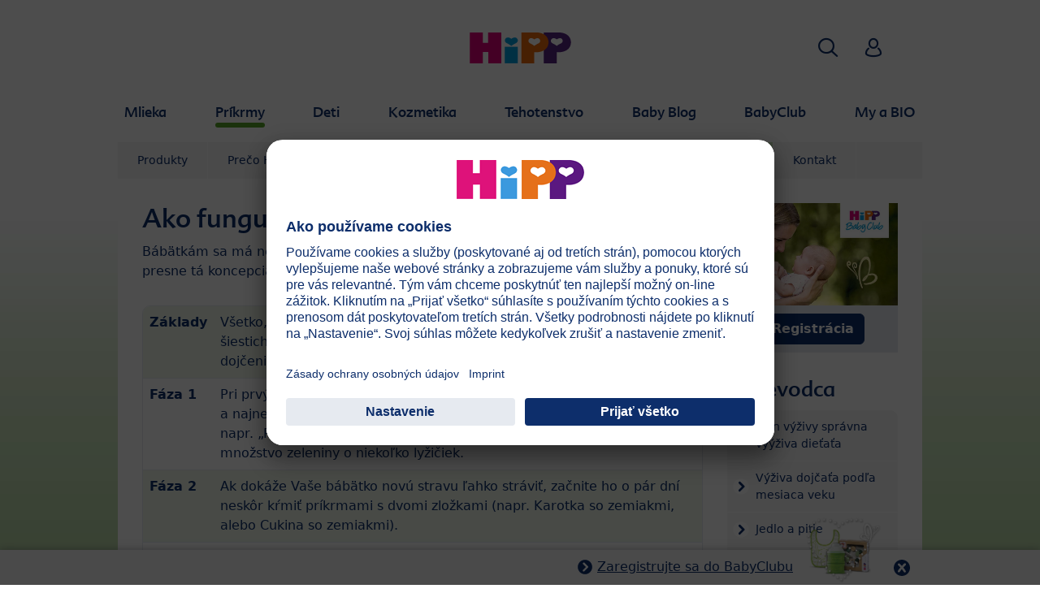

--- FILE ---
content_type: text/html; charset=utf-8
request_url: https://www.hipp.sk/prikrmy/sprievodca/alergie-u-babaetka/ako-funguje-postupny-vyzivovy-koncept-hipp/
body_size: 30308
content:
<!DOCTYPE html>
<html dir="ltr" lang="sk">
<head>

<meta charset="utf-8">
<!-- 
	This website is powered by TYPO3 - inspiring people to share!
	TYPO3 is a free open source Content Management Framework initially created by Kasper Skaarhoj and licensed under GNU/GPL.
	TYPO3 is copyright 1998-2026 of Kasper Skaarhoj. Extensions are copyright of their respective owners.
	Information and contribution at https://typo3.org/
-->


<link rel="icon" href="/typo3conf/ext/kk_theme_hippint/Resources/Public/Icons/favicon.ico" type="image/vnd.microsoft.icon">
<title>Ako funguje postupný výživový koncept HiPP? | HiPP Bio</title>
<meta http-equiv="x-ua-compatible" content="IE=edge" />
<meta name="generator" content="TYPO3 CMS" />
<meta name="description" content="Deti so zvýšeným rizikom výskytu alergií by mali mať dostatok času, aby si zvykli na nové potraviny.
" />
<meta name="viewport" content="width=device-width, initial-scale=1" />
<meta name="robots" content="index,follow" />
<meta name="keywords" content="stupne, koncept výživy, hipp" />
<meta property="og:site_name" content="HiPP Bio" />
<meta property="og:description" content="Deti so zvýšeným rizikom výskytu alergií by mali mať dostatok času, aby si zvykli na nové potraviny." />
<meta property="og:title" content="Ako funguje postupný výživový koncept HiPP?" />
<meta name="twitter:card" content="summary" />
<meta name="apple-mobile-web-app-capable" content="no" />
<meta name="google-site-verification" content="irfvtwuL2r79eBlM4i101heYah34joL4wfFLIvmM7yI" />


<link rel="stylesheet" href="/typo3temp/assets/css/ee846c58890d3a7a76fd67631f1f06c0.css?1719317976" media="all">
<link rel="stylesheet" href="/typo3conf/ext/kk_theme_hippint/Resources/Public/Css/layout.min.css?1760702811" media="all">
<link rel="stylesheet" href="/typo3conf/ext/kk_teaser/Resources/Public/Css/teaser.css?1757949623" media="all">






<link rel="prev" href="/prikrmy/sprievodca/alergie-u-babaetka/ake-prikrmy-su-vhodne-a-kedy-zacat-s-prikrmami/"><link rel="next" href="/prikrmy/sprievodca/alergie-u-babaetka/objavte-prichute-detskej-vyzivy-hipp/">
<!-- Copyright (c) 2000-2021 etracker GmbH. All rights reserved. -->
<!-- This material may not be reproduced, displayed, modified or distributed -->
<!-- without the express prior written permission of the copyright holder. -->
<!-- etracker tracklet 5.0 -->
<script type="text/javascript">
    var et_pagename = "%28SK%29%20Slovensko.Pr%C3%ADkrmy.Sprievodca.Alergie%20u%20b%C3%A1b%C3%A4tka.Ako%20funguje%20postupn%C3%BD%20v%C3%BD%C5%BEivov%C3%BD%20koncept%20HiPP%3F";
    var et_areas = "SK%2F%28SK%29%20Slovensko%2FPr%C3%ADkrmy%2FSprievodca%2FAlergie%20u%20b%C3%A1b%C3%A4tka%2FAko%20funguje%20postupn%C3%BD%20v%C3%BD%C5%BEivov%C3%BD%20koncept%20HiPP%3F";
    var kk_et_pagename = "";
    var kk_et_areas = "SK/";
    var et_tval = 0;
    var et_tsale = 0;
    var et_tonr = "";
    var et_basket = "";
</script>

<script id="_etLoader" type="text/plain" charset="UTF-8"
        data-block-cookies="true"
        data-respect-dnt="true"
        data-secure-code="JSVvP3"
        data-usercentrics="etracker a Signalize bez cookies"
        src="//code.etracker.com/e.js" async></script>
<!-- etracker tracklet 5.0 end -->

<script>
    // create dataLayer
    window.dataLayer = window.dataLayer || [];
    function gtag() {
        dataLayer.push(arguments);
    }

    // set „denied" as default for both ad and analytics storage, as well as ad_user_data and ad_personalization,
    gtag("consent", "default", {
        ad_user_data: "denied",
        ad_personalization: "denied",
        ad_storage: "denied",
        analytics_storage: "denied",
        wait_for_update: 2000 // milliseconds to wait for update
    });

    // Enable ads data redaction by default [optional]
    gtag("set", "ads_data_redaction", true);
</script>

<!-- Google Tag Manager -->
<script>
    (function(w, d, s, l, i) {
        w[l] = w[l] || [];
        w[l].push({
            'gtm.start': new Date().getTime(),
            event: 'gtm.js'
        });
        var f = d.getElementsByTagName(s)[0],
            j = d.createElement(s),
            dl = l != 'dataLayer' ? '&l=' + l : '';
        j.async = true;
        j.src =
            'https://www.googletagmanager.com/gtm.js?id=' + i + dl;
        f.parentNode.insertBefore(j, f);
    })(window, document, 'script','dataLayer','GTM-N59JRT3');</script>
<!-- End Google Tag Manager -->

<!-- UserCentrics -->
<link rel="preconnect" href="//app.usercentrics.eu">
<link rel="preconnect" href="//api.usercentrics.eu">
<link rel="preload" href="//app.usercentrics.eu/browser-ui/latest/loader.js" as="script">
<script>
    (function(w,d,s,i,l){
        var appRegex = /^HiPP\s(ARapp);\sappOS=(iOS|Android);\sappVersion=([1-9]\d*|0)(\.(([1-9]\d*)|0)){1,2}$/;
        if (!appRegex.test(w.navigator.userAgent)) {
            var f=d.getElementsByTagName(s)[0],j=d.createElement(s);
            j.async=true;j.setAttribute('data-settings-id',i);j.id='usercentrics-cmp';
            j.src='https://app.usercentrics.eu/browser-ui/latest/loader.js';
            j.dataset.language=l;
            f.parentNode.insertBefore(j,f);
        }
    })(window, document, 'script', 'B9SXewNN2', 'sk');
</script>
<!-- End UserCentrics -->

<!-- UserCentrics Smart Data Protector -->
<link rel="preconnect" href="//privacy-proxy.usercentrics.eu">
<link rel="preload" href="//privacy-proxy.usercentrics.eu/latest/uc-block.bundle.js" as="script">
<script type="application/javascript" src="https://privacy-proxy.usercentrics.eu/latest/uc-block.bundle.js"></script>
<!-- End UserCentrics Smart Data Protector -->

<script>
    // recaptcha used for registration
    uc.deactivateBlocking([
        'Hko_qNsui-Q',
        'BJ59EidsWQ'
    ]);
    // reload on gmap page
    uc.reloadOnOptIn('S1pcEj_jZX');
</script>


<link rel="canonical" href="https://www.hipp.sk/prikrmy/sprievodca/alergie-u-babaetka/ako-funguje-postupny-vyzivovy-koncept-hipp/"/>
</head>
<body id="p48454" class="page-48454 pagelevel-4 language-0 backendlayout-2_columns layout-default theme-green">

<div id="top"></div>
<div class="body-bg">
    <a class="visually-hidden-focusable" href="#page-content">
        <span>Skip to main content</span>
    </a>
    



    
    
<header id="page-header">
    <nav class="container g-0">
        <div class="autohide">
            <div class="logo text-center">
                <a href="/">
                    <img class="logo-image" src="/typo3conf/ext/kk_theme_hippint/Resources/Public/Images/Logos/logo_hipp_sk_SK.svg" alt="HiPP Bio logo" height="90" width="227">
                </a>
                
            </div>
            <div class="navbar-hipp">
                <div class="navbar navbar-expand-md">
                    <button class="navbar-toggler" type="button" data-bs-toggle="offcanvas" data-bs-target="#mainnavigation" aria-controls="mainnavigation" aria-label="Hauptnavigation">
                        <span class="navbar-toggler-icon">
                            <span></span>
                            <span></span>
                            <span></span>
                        </span>
                        <span class="visually-hidden">Menü</span>
                    </button>
                    <nav id="mainnavigation" class="offcanvas-md offcanvas-start flex-grow-1">
                        <div class="offcanvas-header">
                            <button type="button" class="btn-close btn-close" data-bs-dismiss="offcanvas" aria-label="Close" data-bs-target="#mainnavigation"></button>
                        </div>
                        <div class="offcanvas-body p-0">
                            
                                <form class="search-form" action="/hladat/">
                                    <input type="text" name="search" aria-label="Hľadať" class="form-control" placeholder="Hľadať">
                                    <button type="submit" class="btn btn-primary">
                                        <span class="kkicon kkicon-search"></span><span class="visually-hidden">Hľadať</span>
                                    </button>
                                </form>
                            
                            

    <ul class="navbar-nav">
        
            
            <li class="nav-item layout-blue">
                <a href="/mlieka/" title="Mlieka" class="nav-link">
                    <span class="nav-link-text">Mlieka</span>
                </a>
                
    
    
        
            <button type="button" class="submenu-dropdown-toggle collapsed" data-bs-toggle="collapse" data-bs-target="#mainnavigation-submenu-14712" aria-controls="mainnavigation-submenu-14712" aria-expanded="false">
                <span class="visually-hidden">Mlieka</span>
            </button>
        
        <ul class="navbar-nav submenu-dropdown collapse" id="mainnavigation-submenu-14712">
            
                
                <li class="nav-item">
                    <a href="/mlieka/produkty/" title="Produkty" class="nav-link">
                        <span class="nav-link-text">Produkty</span>
                    </a>
                    
    
    
        
            <button type="button" class="submenu-dropdown-toggle collapsed" data-bs-toggle="collapse" data-bs-target="#mainnavigation-submenu-64520" aria-controls="mainnavigation-submenu-64520" aria-expanded="false">
                <span class="visually-hidden">Produkty</span>
            </button>
        
        <ul class="navbar-nav submenu-dropdown collapse" id="mainnavigation-submenu-64520">
            
                
                <li class="nav-item">
                    <a href="/mlieka/produkty/dojcenska-vyziva-hipp-combiotikr/" title="Dojčenská výživa HiPP Combiotik®" class="nav-link">
                        <span class="nav-link-text">Dojčenská výživa HiPP Combiotik®</span>
                    </a>
                    
    
    

                </li>
                
            
                
                <li class="nav-item">
                    <a href="/mlieka/produkty/dojcenska-vyziva-hipp-ha-combiotikr/" title="Dojčenská výživa HiPP HA Combiotik®" class="nav-link">
                        <span class="nav-link-text">Dojčenská výživa HiPP HA Combiotik®</span>
                    </a>
                    
    
    

                </li>
                
            
                
                <li class="nav-item">
                    <a href="/mlieka/produkty/specialna-dojcenska-vyziva-hipp/" title="Špeciálna dojčenská výživa HiPP" class="nav-link">
                        <span class="nav-link-text">Špeciálna dojčenská výživa HiPP</span>
                    </a>
                    
    
    

                </li>
                
            
                
                <li class="nav-item">
                    <a href="/mlieka/produkty/hipp-bio-kozie-mlieko/" title="HiPP BIO Kozie mlieko" class="nav-link">
                        <span class="nav-link-text">HiPP BIO Kozie mlieko</span>
                    </a>
                    
    
    

                </li>
                
            
                
                <li class="nav-item">
                    <a href="/mlieka/produkty/hipp-combiotikr-tekuta-mliecna-vyziva/" title="HiPP COMBIOTIK® tekutá mliečna výživa" class="nav-link">
                        <span class="nav-link-text">HiPP COMBIOTIK® tekutá mliečna výživa</span>
                    </a>
                    
    
    

                </li>
                
            
                
                <li class="nav-item">
                    <a href="/mlieka/produkty/hipp-prislusenstvo/" title="HiPP príslušenstvo" class="nav-link">
                        <span class="nav-link-text">HiPP príslušenstvo</span>
                    </a>
                    
    
    

                </li>
                
            
        </ul>
    

                </li>
                
            
                
                <li class="nav-item">
                    <a href="/mlieka/hipp-combiotikr/" title="HiPP COMBIOTIK®" class="nav-link">
                        <span class="nav-link-text">HiPP COMBIOTIK®</span>
                    </a>
                    
    
    

                </li>
                
            
                
                <li class="nav-item">
                    <a href="/mleko/hipp-junior-combiotik/" title="HiPP JUNIOR COMBIOTIK®" class="nav-link">
                        <span class="nav-link-text">HiPP JUNIOR COMBIOTIK®</span>
                    </a>
                    
    
    

                </li>
                
            
                
                <li class="nav-item">
                    <a href="/mlieka/hipp-kozie-mlieko/" title="HiPP Kozie mlieko" class="nav-link">
                        <span class="nav-link-text">HiPP Kozie mlieko</span>
                    </a>
                    
    
    

                </li>
                
            
                
                <li class="nav-item">
                    <a href="/mlieka/vyvojovy-kalendar/" title="Vývojový kalendár" class="nav-link">
                        <span class="nav-link-text">Vývojový kalendár</span>
                    </a>
                    
    
    
        
            <button type="button" class="submenu-dropdown-toggle collapsed" data-bs-toggle="collapse" data-bs-target="#mainnavigation-submenu-61239" aria-controls="mainnavigation-submenu-61239" aria-expanded="false">
                <span class="visually-hidden">Vývojový kalendár</span>
            </button>
        
        <ul class="navbar-nav submenu-dropdown collapse" id="mainnavigation-submenu-61239">
            
                
                <li class="nav-item">
                    <a href="/mlieka/vyvojovy-kalendar/dieta-v-1-mesiaci-vyvojovy-kalendar/" title="Dieťa v 1. mesiaci » Vývojový kalendár" class="nav-link">
                        <span class="nav-link-text">Dieťa v 1. mesiaci » Vývojový kalendár</span>
                    </a>
                    
    
    

                </li>
                
            
                
                <li class="nav-item">
                    <a href="/mlieka/vyvojovy-kalendar/dieta-v-2-mesiaci-vyvojovy-kalendar/" title="Dieťa v 2. mesiaci » Vývojový kalendár" class="nav-link">
                        <span class="nav-link-text">Dieťa v 2. mesiaci » Vývojový kalendár</span>
                    </a>
                    
    
    

                </li>
                
            
                
                <li class="nav-item">
                    <a href="/mlieka/vyvojovy-kalendar/dieta-v-3-mesiaci-vyvojovy-kalendar/" title="Dieťa v 3. mesiaci » Vývojový kalendár" class="nav-link">
                        <span class="nav-link-text">Dieťa v 3. mesiaci » Vývojový kalendár</span>
                    </a>
                    
    
    

                </li>
                
            
                
                <li class="nav-item">
                    <a href="/mlieka/vyvojovy-kalendar/dieta-v-4-mesiaci-vyvojovy-kalendar/" title="Dieťa v 4. mesiaci » Vývojový kalendár" class="nav-link">
                        <span class="nav-link-text">Dieťa v 4. mesiaci » Vývojový kalendár</span>
                    </a>
                    
    
    

                </li>
                
            
        </ul>
    

                </li>
                
            
                
                <li class="nav-item">
                    <a href="/mlieka/kvalita/" title="Kvalita" class="nav-link">
                        <span class="nav-link-text">Kvalita</span>
                    </a>
                    
    
    
        
            <button type="button" class="submenu-dropdown-toggle collapsed" data-bs-toggle="collapse" data-bs-target="#mainnavigation-submenu-14839" aria-controls="mainnavigation-submenu-14839" aria-expanded="false">
                <span class="visually-hidden">Kvalita</span>
            </button>
        
        <ul class="navbar-nav submenu-dropdown collapse" id="mainnavigation-submenu-14839">
            
                
                <li class="nav-item">
                    <a href="/mlieka/kvalita/bio-kvalita/" title="BIO kvalita mlieka" class="nav-link">
                        <span class="nav-link-text">BIO kvalita mlieka</span>
                    </a>
                    
    
    

                </li>
                
            
                
                <li class="nav-item">
                    <a href="/mlieka/kvalita/ake-dolezite-su-omega-3/" title="Aké dôležité sú Omega-3?" class="nav-link">
                        <span class="nav-link-text">Aké dôležité sú Omega-3?</span>
                    </a>
                    
    
    

                </li>
                
            
                
                <li class="nav-item">
                    <a href="/mlieka/kvalita/povod-nasho-bio-mlieka/" title="Pôvod mlieka HiPP" class="nav-link">
                        <span class="nav-link-text">Pôvod mlieka HiPP</span>
                    </a>
                    
    
    

                </li>
                
            
                
                <li class="nav-item">
                    <a href="/mlieka/kvalita/rozhovor-s-clausom-hippom/" title="Rozhovor s Clausom Hippom" class="nav-link">
                        <span class="nav-link-text">Rozhovor s Clausom Hippom</span>
                    </a>
                    
    
    

                </li>
                
            
                
                <li class="nav-item">
                    <a href="/mlieka/kvalita/kontroly/" title="Kvalita HiPP mlieka a kontrola kvality" class="nav-link">
                        <span class="nav-link-text">Kvalita HiPP mlieka a kontrola kvality</span>
                    </a>
                    
    
    

                </li>
                
            
                
                <li class="nav-item">
                    <a href="/mlieka/kvalita/trvala-udrzitelnost-v-hipp/" title="Trvalá udržitelnost v HiPP" class="nav-link">
                        <span class="nav-link-text">Trvalá udržitelnost v HiPP</span>
                    </a>
                    
    
    

                </li>
                
            
                
                <li class="nav-item">
                    <a href="/mlieka/kvalita/preco-bio-palmovy-olej/" title="Prečo BIO palmový olej" class="nav-link">
                        <span class="nav-link-text">Prečo BIO palmový olej</span>
                    </a>
                    
    
    

                </li>
                
            
        </ul>
    

                </li>
                
            
                
                <li class="nav-item">
                    <a href="/mlieka/probiotika-a-prebiotika/" title="Probiotiká a prebiotiká" class="nav-link">
                        <span class="nav-link-text">Probiotiká a prebiotiká</span>
                    </a>
                    
    
    
        
            <button type="button" class="submenu-dropdown-toggle collapsed" data-bs-toggle="collapse" data-bs-target="#mainnavigation-submenu-48383" aria-controls="mainnavigation-submenu-48383" aria-expanded="false">
                <span class="visually-hidden">Probiotiká a prebiotiká</span>
            </button>
        
        <ul class="navbar-nav submenu-dropdown collapse" id="mainnavigation-submenu-48383">
            
                
                <li class="nav-item">
                    <a href="/mlieka/probiotika-a-prebiotika/probiotika-a-prebiotika-pre-spokojene-brusko/" title="Probiotiká a prebiotiká pre spokojené bruško" class="nav-link">
                        <span class="nav-link-text">Probiotiká a prebiotiká pre spokojené bruško</span>
                    </a>
                    
    
    
        
            <button type="button" class="submenu-dropdown-toggle collapsed" data-bs-toggle="collapse" data-bs-target="#mainnavigation-submenu-67798" aria-controls="mainnavigation-submenu-67798" aria-expanded="false">
                <span class="visually-hidden">Probiotiká a prebiotiká pre spokojené bruško</span>
            </button>
        
        <ul class="navbar-nav submenu-dropdown collapse" id="mainnavigation-submenu-67798">
            
                
                <li class="nav-item">
                    <a href="/mlieka/probiotika-a-prebiotika/probiotika-a-prebiotika-pre-spokojene-brusko/ako-ulavit-babaetku-od-bolaveho-bruska/" title="Ako uľaviť bábätku od boľavého bruška?" class="nav-link">
                        <span class="nav-link-text">Ako uľaviť bábätku od boľavého bruška?</span>
                    </a>
                    
    
    

                </li>
                
            
                
                <li class="nav-item">
                    <a href="/mlieka/probiotika-a-prebiotika/probiotika-a-prebiotika-pre-spokojene-brusko/ako-spravne-dojcit/" title="Ako správne dojčiť?" class="nav-link">
                        <span class="nav-link-text">Ako správne dojčiť?</span>
                    </a>
                    
    
    

                </li>
                
            
        </ul>
    

                </li>
                
            
                
                <li class="nav-item">
                    <a href="/mlieka/probiotika-a-prebiotika/probiotika-a-prebiotika-v-materskom-mlieku/" title="Probiotiká a prebiotiká v materskom mlieku" class="nav-link">
                        <span class="nav-link-text">Probiotiká a prebiotiká v materskom mlieku</span>
                    </a>
                    
    
    

                </li>
                
            
                
                <li class="nav-item">
                    <a href="/mlieka/probiotika-a-prebiotika/nasledne-mlieko-hipp-probiotikr-a-praebiotikr/" title="Následné mlieko HiPP PROBIOTIK® a PRAEBIOTIK®" class="nav-link">
                        <span class="nav-link-text">Následné mlieko HiPP PROBIOTIK® a PRAEBIOTIK®</span>
                    </a>
                    
    
    

                </li>
                
            
                
                <li class="nav-item">
                    <a href="/mlieka/probiotika-a-prebiotika/mlieko-probiotikr-a-praebiotikr/" title="Mlieko PROBIOTIK® a PRAEBIOTIK®" class="nav-link">
                        <span class="nav-link-text">Mlieko PROBIOTIK® a PRAEBIOTIK®</span>
                    </a>
                    
    
    

                </li>
                
            
        </ul>
    

                </li>
                
            
                
                <li class="nav-item">
                    <a href="/mlieka/sprievodca/" title="Sprievodca" class="nav-link">
                        <span class="nav-link-text">Sprievodca</span>
                    </a>
                    
    
    
        
            <button type="button" class="submenu-dropdown-toggle collapsed" data-bs-toggle="collapse" data-bs-target="#mainnavigation-submenu-48392" aria-controls="mainnavigation-submenu-48392" aria-expanded="false">
                <span class="visually-hidden">Sprievodca</span>
            </button>
        
        <ul class="navbar-nav submenu-dropdown collapse" id="mainnavigation-submenu-48392">
            
                
                <li class="nav-item">
                    <a href="/mlieka/sprievodca/co-je-kyselina-listova/" title="Čo je kyselina listová?" class="nav-link">
                        <span class="nav-link-text">Čo je kyselina listová?</span>
                    </a>
                    
    
    

                </li>
                
            
                
                <li class="nav-item">
                    <a href="/mlieka/sprievodca/mliecny-lexikon-a-z/" title="Mliečny lexikón A-Ž" class="nav-link">
                        <span class="nav-link-text">Mliečny lexikón A-Ž</span>
                    </a>
                    
    
    

                </li>
                
            
                
                <li class="nav-item">
                    <a href="/mlieka/sprievodca/materske-mlieko-a-dojcenie/" title="Materské mlieko a dojčenie" class="nav-link">
                        <span class="nav-link-text">Materské mlieko a dojčenie</span>
                    </a>
                    
    
    
        
            <button type="button" class="submenu-dropdown-toggle collapsed" data-bs-toggle="collapse" data-bs-target="#mainnavigation-submenu-48393" aria-controls="mainnavigation-submenu-48393" aria-expanded="false">
                <span class="visually-hidden">Materské mlieko a dojčenie</span>
            </button>
        
        <ul class="navbar-nav submenu-dropdown collapse" id="mainnavigation-submenu-48393">
            
                
                <li class="nav-item">
                    <a href="/mlieka/sprievodca/materske-mlieko-a-dojcenie/materske-mlieko-ako-zaklad-detskej-vyzivy/" title="Materské mlieko ako základ detskej výživy" class="nav-link">
                        <span class="nav-link-text">Materské mlieko ako základ detskej výživy</span>
                    </a>
                    
    
    

                </li>
                
            
                
                <li class="nav-item">
                    <a href="/mlieka/sprievodca/materske-mlieko-a-dojcenie/probiotika-a-prebiotika-pre-dojcata/" title="Probiotiká a prebiotiká pre dojčatá" class="nav-link">
                        <span class="nav-link-text">Probiotiká a prebiotiká pre dojčatá</span>
                    </a>
                    
    
    

                </li>
                
            
                
                <li class="nav-item">
                    <a href="/mlieka/sprievodca/materske-mlieko-a-dojcenie/materske-mlieko-a-crevna-mikroflora/" title="Materské mlieko a črevná mikroflóra" class="nav-link">
                        <span class="nav-link-text">Materské mlieko a črevná mikroflóra</span>
                    </a>
                    
    
    

                </li>
                
            
                
                <li class="nav-item">
                    <a href="/mlieka/sprievodca/materske-mlieko-a-dojcenie/vedecky-vyskum-materskeho-mlieka/" title="Vedecký výskum materského mlieka" class="nav-link">
                        <span class="nav-link-text">Vedecký výskum materského mlieka</span>
                    </a>
                    
    
    

                </li>
                
            
                
                <li class="nav-item">
                    <a href="/mlieka/sprievodca/materske-mlieko-a-dojcenie/historia-dojcenskej-vyzivy/" title="História dojčenskej výživy" class="nav-link">
                        <span class="nav-link-text">História dojčenskej výživy</span>
                    </a>
                    
    
    

                </li>
                
            
        </ul>
    

                </li>
                
            
                
                <li class="nav-item">
                    <a href="/mlieka/sprievodca/tipy-pre-dojcenie/" title="Tipy pre dojčenie" class="nav-link">
                        <span class="nav-link-text">Tipy pre dojčenie</span>
                    </a>
                    
    
    
        
            <button type="button" class="submenu-dropdown-toggle collapsed" data-bs-toggle="collapse" data-bs-target="#mainnavigation-submenu-48403" aria-controls="mainnavigation-submenu-48403" aria-expanded="false">
                <span class="visually-hidden">Tipy pre dojčenie</span>
            </button>
        
        <ul class="navbar-nav submenu-dropdown collapse" id="mainnavigation-submenu-48403">
            
                
                <li class="nav-item">
                    <a href="/mlieka/sprievodca/tipy-pre-dojcenie/ako-spravne-dojcit/" title="Ako správne dojčiť" class="nav-link">
                        <span class="nav-link-text">Ako správne dojčiť</span>
                    </a>
                    
    
    

                </li>
                
            
                
                <li class="nav-item">
                    <a href="/mlieka/sprievodca/tipy-pre-dojcenie/ako-spravne-dojcit-tipy-pre-expertky/" title="Ako správne dojčiť: Tipy pre expertky" class="nav-link">
                        <span class="nav-link-text">Ako správne dojčiť: Tipy pre expertky</span>
                    </a>
                    
    
    

                </li>
                
            
                
                <li class="nav-item">
                    <a href="/mlieka/sprievodca/tipy-pre-dojcenie/co-jest-pri-dojceni/" title="Čo jesť pri dojčení?" class="nav-link">
                        <span class="nav-link-text">Čo jesť pri dojčení?</span>
                    </a>
                    
    
    

                </li>
                
            
                
                <li class="nav-item">
                    <a href="/mlieka/sprievodca/tipy-pre-dojcenie/kedy-a-ako-casto-babaetko-pije/" title="Kedy a ako často bábätko pije?" class="nav-link">
                        <span class="nav-link-text">Kedy a ako často bábätko pije?</span>
                    </a>
                    
    
    

                </li>
                
            
                
                <li class="nav-item">
                    <a href="/mlieka/sprievodca/tipy-pre-dojcenie/dostava-moje-babaetko-dostatok-mlieka/" title="Dostáva moje bábätko dostatok mlieka?" class="nav-link">
                        <span class="nav-link-text">Dostáva moje bábätko dostatok mlieka?</span>
                    </a>
                    
    
    

                </li>
                
            
                
                <li class="nav-item">
                    <a href="/mlieka/sprievodca/tipy-pre-dojcenie/ako-zistim-ci-je-moje-dieta-naozaj-zasytene/" title="Ako zistím či je moje dieťa naozaj zasýtené?" class="nav-link">
                        <span class="nav-link-text">Ako zistím či je moje dieťa naozaj zasýtené?</span>
                    </a>
                    
    
    

                </li>
                
            
                
                <li class="nav-item">
                    <a href="/mlieka/sprievodca/tipy-pre-dojcenie/dojcenie-na-co-by-ste-si-mali-dat-pozor/" title="Dojčenie - na čo by ste si mali dať pozor?" class="nav-link">
                        <span class="nav-link-text">Dojčenie - na čo by ste si mali dať pozor?</span>
                    </a>
                    
    
    

                </li>
                
            
                
                <li class="nav-item">
                    <a href="/mlieka/sprievodca/tipy-pre-dojcenie/odstriekane-mlieko-na-co-si-davat-pozor/" title="Odstriekané mlieko - na čo si dávať pozor?" class="nav-link">
                        <span class="nav-link-text">Odstriekané mlieko - na čo si dávať pozor?</span>
                    </a>
                    
    
    

                </li>
                
            
                
                <li class="nav-item">
                    <a href="/mlieka/sprievodca/tipy-pre-dojcenie/kedy-a-ako-odstavit-dieta/" title="Kedy a ako odstaviť dieťa?" class="nav-link">
                        <span class="nav-link-text">Kedy a ako odstaviť dieťa?</span>
                    </a>
                    
    
    

                </li>
                
            
                
                <li class="nav-item">
                    <a href="/mlieka/sprievodca/tipy-pre-dojcenie/tipy-ako-spravne-dojcit/" title="Tipy ako správne dojčit" class="nav-link">
                        <span class="nav-link-text">Tipy ako správne dojčit</span>
                    </a>
                    
    
    

                </li>
                
            
                
                <li class="nav-item">
                    <a href="/mlieka/sprievodca/tipy-pre-dojcenie/ako-spravne-dojcit-najcastejsie-otazky/" title="Ako správně dojčiť: najčastejšie otázky" class="nav-link">
                        <span class="nav-link-text">Ako správně dojčiť: najčastejšie otázky</span>
                    </a>
                    
    
    

                </li>
                
            
        </ul>
    

                </li>
                
            
                
                <li class="nav-item">
                    <a href="/mlieka/sprievodca/nahradna-dojcenska-vyziva/" title="Náhradná dojčenská výživa" class="nav-link">
                        <span class="nav-link-text">Náhradná dojčenská výživa</span>
                    </a>
                    
    
    
        
            <button type="button" class="submenu-dropdown-toggle collapsed" data-bs-toggle="collapse" data-bs-target="#mainnavigation-submenu-48404" aria-controls="mainnavigation-submenu-48404" aria-expanded="false">
                <span class="visually-hidden">Náhradná dojčenská výživa</span>
            </button>
        
        <ul class="navbar-nav submenu-dropdown collapse" id="mainnavigation-submenu-48404">
            
                
                <li class="nav-item">
                    <a href="/mlieka/sprievodca/nahradna-dojcenska-vyziva/kozie-mlieko-dobrota-a-superpotravina-uz-pre-najmensich/" title="Kozie mlieko – dobrota a superpotravina už pre najmenších?" class="nav-link">
                        <span class="nav-link-text">Kozie mlieko – dobrota a superpotravina už pre najmenších?</span>
                    </a>
                    
    
    

                </li>
                
            
                
                <li class="nav-item">
                    <a href="/mlieka/sprievodca/nahradna-dojcenska-vyziva/ako-spravne-ukoncit-dojcenie/" title="Ako správne ukončiť dojčenie?" class="nav-link">
                        <span class="nav-link-text">Ako správne ukončiť dojčenie?</span>
                    </a>
                    
    
    

                </li>
                
            
                
                <li class="nav-item">
                    <a href="/mlieka/sprievodca/nahradna-dojcenska-vyziva/krmenie-z-dojcenskej-flase-7-zlatych-pravidiel/" title="Kŕmenie z dojčenskej fľaše: 7 zlatých pravidiel" class="nav-link">
                        <span class="nav-link-text">Kŕmenie z dojčenskej fľaše: 7 zlatých pravidiel</span>
                    </a>
                    
    
    

                </li>
                
            
                
                <li class="nav-item">
                    <a href="/mlieka/sprievodca/nahradna-dojcenska-vyziva/hipp-combiotikr-tekuta-mliecna-vyziva/" title="HiPP COMBIOTIK® tekutá mliečna výživa" class="nav-link">
                        <span class="nav-link-text">HiPP COMBIOTIK® tekutá mliečna výživa</span>
                    </a>
                    
    
    

                </li>
                
            
                
                <li class="nav-item">
                    <a href="/mlieka/sprievodca/nahradna-dojcenska-vyziva/hipp-combiotik-v-tekutej-forme/" title="HiPP Combiotik v tekutej forme" class="nav-link">
                        <span class="nav-link-text">HiPP Combiotik v tekutej forme</span>
                    </a>
                    
    
    

                </li>
                
            
        </ul>
    

                </li>
                
            
                
                <li class="nav-item">
                    <a href="/mlieka/sprievodca/cisarsky-rez/" title="Cisársky rez" class="nav-link">
                        <span class="nav-link-text">Cisársky rez</span>
                    </a>
                    
    
    
        
            <button type="button" class="submenu-dropdown-toggle collapsed" data-bs-toggle="collapse" data-bs-target="#mainnavigation-submenu-61099" aria-controls="mainnavigation-submenu-61099" aria-expanded="false">
                <span class="visually-hidden">Cisársky rez</span>
            </button>
        
        <ul class="navbar-nav submenu-dropdown collapse" id="mainnavigation-submenu-61099">
            
                
                <li class="nav-item">
                    <a href="/mlieka/sprievodca/cisarsky-rez/cisarsky-rez-ked-babaetku-pomoze-na-svet-operacia/" title="Cisársky rez – keď bábätku pomôže na svet operácia" class="nav-link">
                        <span class="nav-link-text">Cisársky rez – keď bábätku pomôže na svet operácia</span>
                    </a>
                    
    
    

                </li>
                
            
                
                <li class="nav-item">
                    <a href="/mlieka/sprievodca/cisarsky-rez/checklist/" title="Checklist do pôrodnice k cisárskemu rezu" class="nav-link">
                        <span class="nav-link-text">Checklist do pôrodnice k cisárskemu rezu</span>
                    </a>
                    
    
    

                </li>
                
            
                
                <li class="nav-item">
                    <a href="/mlieka/sprievodca/cisarsky-rez/porod-cisarskym-rezom-pytate-sa-ake-to-bude-po-nom/" title="Pôrod cisárskym rezom? Pýtate sa aké to bude po ňom?" class="nav-link">
                        <span class="nav-link-text">Pôrod cisárskym rezom? Pýtate sa aké to bude po ňom?</span>
                    </a>
                    
    
    

                </li>
                
            
                
                <li class="nav-item">
                    <a href="/mlieka/sprievodca/cisarsky-rez/cisarsky-rez-rekonvalescencia/" title="Cisársky rez – rekonvalescencia" class="nav-link">
                        <span class="nav-link-text">Cisársky rez – rekonvalescencia</span>
                    </a>
                    
    
    

                </li>
                
            
                
                <li class="nav-item">
                    <a href="/mlieka/sprievodca/cisarsky-rez/cisarsky-rez-prinasa-vyssie-riziko-vzniku-alergii-preco-je-to-tak/" title="Cisársky rez prináša vyššie riziko vzniku alergií. Prečo je to tak?" class="nav-link">
                        <span class="nav-link-text">Cisársky rez prináša vyššie riziko vzniku alergií. Prečo je to tak?</span>
                    </a>
                    
    
    

                </li>
                
            
                
                <li class="nav-item">
                    <a href="/mlieka/sprievodca/cisarsky-rez/faq-casto-kladene-otazky/" title="FAQ: Často kladené otázky" class="nav-link">
                        <span class="nav-link-text">FAQ: Často kladené otázky</span>
                    </a>
                    
    
    

                </li>
                
            
        </ul>
    

                </li>
                
            
                
                <li class="nav-item">
                    <a href="/mlieka/sprievodca/alergie/" title="Alergie" class="nav-link">
                        <span class="nav-link-text">Alergie</span>
                    </a>
                    
    
    
        
            <button type="button" class="submenu-dropdown-toggle collapsed" data-bs-toggle="collapse" data-bs-target="#mainnavigation-submenu-48406" aria-controls="mainnavigation-submenu-48406" aria-expanded="false">
                <span class="visually-hidden">Alergie</span>
            </button>
        
        <ul class="navbar-nav submenu-dropdown collapse" id="mainnavigation-submenu-48406">
            
                
                <li class="nav-item">
                    <a href="/mlieka/sprievodca/alergie/intolerancia-suvisi-s-travenim-alergia-vzdy-s-imunitou/" title="Intolerancia súvisí s trávením alergia vždy s imunitou" class="nav-link">
                        <span class="nav-link-text">Intolerancia súvisí s trávením alergia vždy s imunitou</span>
                    </a>
                    
    
    

                </li>
                
            
                
                <li class="nav-item">
                    <a href="/mlieka/sprievodca/alergie/potrebuje-dieta-mlieko-s-nastiepenou-hydrolyzovanou-bielkovinou/" title="Potrebuje dieťa mlieko s naštiepenou (hydrolyzovanou) bielkovinou?" class="nav-link">
                        <span class="nav-link-text">Potrebuje dieťa mlieko s naštiepenou (hydrolyzovanou) bielkovinou?</span>
                    </a>
                    
    
    

                </li>
                
            
                
                <li class="nav-item">
                    <a href="/mlieka/sprievodca/alergie/co-je-alergia/" title="Čo je alergia?" class="nav-link">
                        <span class="nav-link-text">Čo je alergia?</span>
                    </a>
                    
    
    

                </li>
                
            
                
                <li class="nav-item">
                    <a href="/mlieka/sprievodca/alergie/alergie-vetry-a-vracanie-pri-dojceni/" title="Alergie vetry a vracanie pri dojčení" class="nav-link">
                        <span class="nav-link-text">Alergie vetry a vracanie pri dojčení</span>
                    </a>
                    
    
    

                </li>
                
            
                
                <li class="nav-item">
                    <a href="/mlieka/sprievodca/alergie/alergia-u-dojciat-zalezi-aj-na-vyzive/" title="Alergia u dojčiat: Záleží aj na výžive" class="nav-link">
                        <span class="nav-link-text">Alergia u dojčiat: Záleží aj na výžive</span>
                    </a>
                    
    
    

                </li>
                
            
                
                <li class="nav-item">
                    <a href="/mlieka/sprievodca/alergie/je-moje-dieta-ohrozene-vznikom-alergie/" title="Je moje dieťa ohrozené vznikom alergie?" class="nav-link">
                        <span class="nav-link-text">Je moje dieťa ohrozené vznikom alergie?</span>
                    </a>
                    
    
    

                </li>
                
            
                
                <li class="nav-item">
                    <a href="/mlieka/sprievodca/alergie/co-je-vyziva-s-hydrolyzovanou-na-male-kusky-nastiepenu-bielkovinou/" title="Čo je výživa s hydrolyzovanou na malé kúsky naštiepenú bielkovinou?" class="nav-link">
                        <span class="nav-link-text">Čo je výživa s hydrolyzovanou na malé kúsky naštiepenú bielkovinou?</span>
                    </a>
                    
    
    

                </li>
                
            
                
                <li class="nav-item">
                    <a href="/mlieka/sprievodca/alergie/opatrenia-na-prevenciu-alergii/" title="Opatrenia na prevenciu alergií" class="nav-link">
                        <span class="nav-link-text">Opatrenia na prevenciu alergií</span>
                    </a>
                    
    
    

                </li>
                
            
                
                <li class="nav-item">
                    <a href="/mlieka/sprievodca/alergie/bezpecnost-s-hipp-pri-potravinovych-alergiach/" title="Bezpečnosť s HiPP pri potravinových alergiách" class="nav-link">
                        <span class="nav-link-text">Bezpečnosť s HiPP pri potravinových alergiách</span>
                    </a>
                    
    
    

                </li>
                
            
        </ul>
    

                </li>
                
            
                
                <li class="nav-item">
                    <a href="/mlieka/sprievodca/novinky/" title="Novinky" class="nav-link">
                        <span class="nav-link-text">Novinky</span>
                    </a>
                    
    
    
        
            <button type="button" class="submenu-dropdown-toggle collapsed" data-bs-toggle="collapse" data-bs-target="#mainnavigation-submenu-66353" aria-controls="mainnavigation-submenu-66353" aria-expanded="false">
                <span class="visually-hidden">Novinky</span>
            </button>
        
        <ul class="navbar-nav submenu-dropdown collapse" id="mainnavigation-submenu-66353">
            
                
                <li class="nav-item">
                    <a href="/mlieka/sprievodca/novinky/hipp-combiotikr-v-praktickom-baleni/" title="HiPP COMBIOTIK® v praktickom balení" class="nav-link">
                        <span class="nav-link-text">HiPP COMBIOTIK® v praktickom balení</span>
                    </a>
                    
    
    

                </li>
                
            
        </ul>
    

                </li>
                
            
                
                <li class="nav-item">
                    <a href="/mlieka/sprievodca/citlive-brusko/" title="Citlivé bruško" class="nav-link">
                        <span class="nav-link-text">Citlivé bruško</span>
                    </a>
                    
    
    
        
            <button type="button" class="submenu-dropdown-toggle collapsed" data-bs-toggle="collapse" data-bs-target="#mainnavigation-submenu-48412" aria-controls="mainnavigation-submenu-48412" aria-expanded="false">
                <span class="visually-hidden">Citlivé bruško</span>
            </button>
        
        <ul class="navbar-nav submenu-dropdown collapse" id="mainnavigation-submenu-48412">
            
                
                <li class="nav-item">
                    <a href="/mlieka/sprievodca/citlive-brusko/boli-ho-brusko-preco/" title="Bolí ho bruško? Prečo?" class="nav-link">
                        <span class="nav-link-text">Bolí ho bruško? Prečo?</span>
                    </a>
                    
    
    

                </li>
                
            
                
                <li class="nav-item">
                    <a href="/mlieka/sprievodca/citlive-brusko/prdiky-u-novorodencov/" title="Prdíky u novorodencov?" class="nav-link">
                        <span class="nav-link-text">Prdíky u novorodencov?</span>
                    </a>
                    
    
    

                </li>
                
            
        </ul>
    

                </li>
                
            
                
                <li class="nav-item">
                    <a href="/mlieka/sprievodca/rast-a-vyvoj/" title="Rast a vývoj v dieťaťa" class="nav-link">
                        <span class="nav-link-text">Rast a vývoj v dieťaťa</span>
                    </a>
                    
    
    
        
            <button type="button" class="submenu-dropdown-toggle collapsed" data-bs-toggle="collapse" data-bs-target="#mainnavigation-submenu-55474" aria-controls="mainnavigation-submenu-55474" aria-expanded="false">
                <span class="visually-hidden">Rast a vývoj v dieťaťa</span>
            </button>
        
        <ul class="navbar-nav submenu-dropdown collapse" id="mainnavigation-submenu-55474">
            
                
                <li class="nav-item">
                    <a href="/mlieka/sprievodca/rast-a-vyvoj/deti-trapi-nizka-hladina-vitaminu-d-co-s-tym/" title="Deti trápi nízka hladina vitamínu D. Čo s tým?" class="nav-link">
                        <span class="nav-link-text">Deti trápi nízka hladina vitamínu D. Čo s tým?</span>
                    </a>
                    
    
    

                </li>
                
            
                
                <li class="nav-item">
                    <a href="/mlieka/sprievodca/rast-a-vyvoj/vitamin-d-chyba-mamam-i-babaetkam-nielen-v-zime/" title="Vitamín D – chýba mamám i bábätkám nielen v zime" class="nav-link">
                        <span class="nav-link-text">Vitamín D – chýba mamám i bábätkám nielen v zime</span>
                    </a>
                    
    
    

                </li>
                
            
                
                <li class="nav-item">
                    <a href="/mlieka/sprievodca/rast-a-vyvoj/vitamin-d-opominany-ochranca-imunity/" title="Vitamín D – opomínaný ochranca imunity" class="nav-link">
                        <span class="nav-link-text">Vitamín D – opomínaný ochranca imunity</span>
                    </a>
                    
    
    

                </li>
                
            
        </ul>
    

                </li>
                
            
        </ul>
    

                </li>
                
            
                
                <li class="nav-item">
                    <a href="/mlieka/caste-dotazy/" title="Časté dotazy" class="nav-link">
                        <span class="nav-link-text">Časté dotazy</span>
                    </a>
                    
    
    
        
            <button type="button" class="submenu-dropdown-toggle collapsed" data-bs-toggle="collapse" data-bs-target="#mainnavigation-submenu-48414" aria-controls="mainnavigation-submenu-48414" aria-expanded="false">
                <span class="visually-hidden">Časté dotazy</span>
            </button>
        
        <ul class="navbar-nav submenu-dropdown collapse" id="mainnavigation-submenu-48414">
            
                
                <li class="nav-item">
                    <a href="/mlieka/caste-dotazy/dojcenie-casto-kladene-otazky/" title="Dojčenie často kladené otázky" class="nav-link">
                        <span class="nav-link-text">Dojčenie často kladené otázky</span>
                    </a>
                    
    
    

                </li>
                
            
                
                <li class="nav-item">
                    <a href="/mlieka/caste-dotazy/hipp-mliecna-vyziva/" title="HiPP Mliečna výživa" class="nav-link">
                        <span class="nav-link-text">HiPP Mliečna výživa</span>
                    </a>
                    
    
    

                </li>
                
            
                
                <li class="nav-item">
                    <a href="/mlieka/caste-dotazy/mnozstvo-vypiteho-mlieka/" title="Množstvo vypitého mlieka" class="nav-link">
                        <span class="nav-link-text">Množstvo vypitého mlieka</span>
                    </a>
                    
    
    

                </li>
                
            
                
                <li class="nav-item">
                    <a href="/mlieka/caste-dotazy/dojcenska-flasa-a-skladovanie-vyzivy/" title="Dojčenská fľaša a skladovanie výživy" class="nav-link">
                        <span class="nav-link-text">Dojčenská fľaša a skladovanie výživy</span>
                    </a>
                    
    
    

                </li>
                
            
                
                <li class="nav-item">
                    <a href="/mlieka/caste-dotazy/detska-hygiena/" title="Detská hygiena" class="nav-link">
                        <span class="nav-link-text">Detská hygiena</span>
                    </a>
                    
    
    

                </li>
                
            
                
                <li class="nav-item">
                    <a href="/mlieka/caste-dotazy/specialne-dojcenske-vyzivy/" title="Špeciálne dojčenské výživy" class="nav-link">
                        <span class="nav-link-text">Špeciálne dojčenské výživy</span>
                    </a>
                    
    
    

                </li>
                
            
                
                <li class="nav-item">
                    <a href="/mlieka/caste-dotazy/dojcenska-vyziva-na-predpis/" title="Dojčenská výživa na predpis" class="nav-link">
                        <span class="nav-link-text">Dojčenská výživa na predpis</span>
                    </a>
                    
    
    

                </li>
                
            
        </ul>
    

                </li>
                
            
                
                <li class="nav-item">
                    <a href="/my-a-bio/kontakt/kontakt/" title="Kontakt" class="nav-link">
                        <span class="nav-link-text">Kontakt</span>
                    </a>
                    
    
    

                </li>
                
            
        </ul>
    

            </li>
            
        
            
            <li class="nav-item layout-green active expanded">
                <a href="/prikrmy/" title="Príkrmy" class="nav-link">
                    <span class="nav-link-text">Príkrmy</span>
                </a>
                
    
    
        
            <button type="button" class="submenu-dropdown-toggle" data-bs-toggle="collapse" data-bs-target="#mainnavigation-submenu-14713" aria-controls="mainnavigation-submenu-14713" aria-expanded="false">
                <span class="visually-hidden">Príkrmy</span>
            </button>
        
        <ul class="navbar-nav submenu-dropdown collapse show" id="mainnavigation-submenu-14713">
            
                
                <li class="nav-item">
                    <a href="/prikrmy/produkty/" title="Produkty" class="nav-link">
                        <span class="nav-link-text">Produkty</span>
                    </a>
                    
    
    
        
            <button type="button" class="submenu-dropdown-toggle collapsed" data-bs-toggle="collapse" data-bs-target="#mainnavigation-submenu-65489" aria-controls="mainnavigation-submenu-65489" aria-expanded="false">
                <span class="visually-hidden">Produkty</span>
            </button>
        
        <ul class="navbar-nav submenu-dropdown collapse" id="mainnavigation-submenu-65489">
            
                
                <li class="nav-item">
                    <a href="/prikrmy/produkty/bio-zeleninove-prikrmy-hipp-pre-deti/" title="BIO Zeleninové príkrmy HiPP pre deti" class="nav-link">
                        <span class="nav-link-text">BIO Zeleninové príkrmy HiPP pre deti</span>
                    </a>
                    
    
    

                </li>
                
            
                
                <li class="nav-item">
                    <a href="/prikrmy/produkty/menu-detskych-prikrmov/" title="Menu detských príkrmov" class="nav-link">
                        <span class="nav-link-text">Menu detských príkrmov</span>
                    </a>
                    
    
    
        
            <button type="button" class="submenu-dropdown-toggle collapsed" data-bs-toggle="collapse" data-bs-target="#mainnavigation-submenu-65491" aria-controls="mainnavigation-submenu-65491" aria-expanded="false">
                <span class="visually-hidden">Menu detských príkrmov</span>
            </button>
        
        <ul class="navbar-nav submenu-dropdown collapse" id="mainnavigation-submenu-65491">
            
                
                <li class="nav-item">
                    <a href="/prikrmy/produkty/menu-detskych-prikrmov/detske-prikrmy-od-ukonceneho-4-mesiaca/" title="Detské príkrmy od ukončeného 4. mesiaca" class="nav-link">
                        <span class="nav-link-text">Detské príkrmy od ukončeného 4. mesiaca</span>
                    </a>
                    
    
    

                </li>
                
            
                
                <li class="nav-item">
                    <a href="/prikrmy/produkty/menu-detskych-prikrmov/detske-prikrmy-od-ukonceneho-7-mesiaca/" title="Detské príkrmy od ukončeného 7. mesiaca" class="nav-link">
                        <span class="nav-link-text">Detské príkrmy od ukončeného 7. mesiaca</span>
                    </a>
                    
    
    

                </li>
                
            
                
                <li class="nav-item">
                    <a href="/prikrmy/produkty/menu-detskych-prikrmov/detske-prikrmy-od-ukonceneho-11-mesiaca/" title="Detské príkrmy od ukončeného 11. mesiaca" class="nav-link">
                        <span class="nav-link-text">Detské príkrmy od ukončeného 11. mesiaca</span>
                    </a>
                    
    
    

                </li>
                
            
                
                <li class="nav-item">
                    <a href="/prikrmy/produkty/menu-detskych-prikrmov/detske-bio-maesove-prikrmy/" title="Detské BIO mäsové príkrmy" class="nav-link">
                        <span class="nav-link-text">Detské BIO mäsové príkrmy</span>
                    </a>
                    
    
    

                </li>
                
            
                
                <li class="nav-item">
                    <a href="/prikrmy/produkty/menu-detskych-prikrmov/bio-polievky-pre-deti/" title="BIO polievky pre deti" class="nav-link">
                        <span class="nav-link-text">BIO polievky pre deti</span>
                    </a>
                    
    
    

                </li>
                
            
        </ul>
    

                </li>
                
            
                
                <li class="nav-item">
                    <a href="/prikrmy/produkty/ovocne-kapsicky-a-ovocne-prikrmy-hipp/" title="Ovocné kapsičky a ovocné príkrmy HiPP" class="nav-link">
                        <span class="nav-link-text">Ovocné kapsičky a ovocné príkrmy HiPP</span>
                    </a>
                    
    
    
        
            <button type="button" class="submenu-dropdown-toggle collapsed" data-bs-toggle="collapse" data-bs-target="#mainnavigation-submenu-65508" aria-controls="mainnavigation-submenu-65508" aria-expanded="false">
                <span class="visually-hidden">Ovocné kapsičky a ovocné príkrmy HiPP</span>
            </button>
        
        <ul class="navbar-nav submenu-dropdown collapse" id="mainnavigation-submenu-65508">
            
                
                <li class="nav-item">
                    <a href="/prikrmy/produkty/ovocne-kapsicky-a-ovocne-prikrmy-hipp/superovocie/" title="SUPEROVOCIE" class="nav-link">
                        <span class="nav-link-text">SUPEROVOCIE</span>
                    </a>
                    
    
    

                </li>
                
            
                
                <li class="nav-item">
                    <a href="/prikrmy/produkty/ovocne-kapsicky-a-ovocne-prikrmy-hipp/ranajkove-ovsene-kase/" title="Raňajkové ovsené kaše" class="nav-link">
                        <span class="nav-link-text">Raňajkové ovsené kaše</span>
                    </a>
                    
    
    

                </li>
                
            
                
                <li class="nav-item">
                    <a href="/prikrmy/produkty/ovocne-kapsicky-a-ovocne-prikrmy-hipp/bio-ovocne-kapsicky-pre-deti/" title="BIO Ovocné kapsičky pre deti" class="nav-link">
                        <span class="nav-link-text">BIO Ovocné kapsičky pre deti</span>
                    </a>
                    
    
    

                </li>
                
            
                
                <li class="nav-item">
                    <a href="/prikrmy/produkty/ovocne-kapsicky-a-ovocne-prikrmy-hipp/ovocne-prikrmy-v-poharikoch/" title="Ovocné príkrmy v pohárikoch" class="nav-link">
                        <span class="nav-link-text">Ovocné príkrmy v pohárikoch</span>
                    </a>
                    
    
    

                </li>
                
            
                
                <li class="nav-item">
                    <a href="/prikrmy/produkty/ovocne-kapsicky-a-ovocne-prikrmy-hipp/ovocne-prikrmy-v-teglikoch-pre-deti/" title="Ovocné príkrmy v téglikoch pre deti" class="nav-link">
                        <span class="nav-link-text">Ovocné príkrmy v téglikoch pre deti</span>
                    </a>
                    
    
    

                </li>
                
            
                
                <li class="nav-item">
                    <a href="/prikrmy/produkty/ovocne-kapsicky-a-ovocne-prikrmy-hipp/ovocne-dezerty/" title="Ovocné dezerty" class="nav-link">
                        <span class="nav-link-text">Ovocné dezerty</span>
                    </a>
                    
    
    

                </li>
                
            
        </ul>
    

                </li>
                
            
                
                <li class="nav-item">
                    <a href="/prikrmy/produkty/mliecne-a-obilne-kase-hipp/" title="Mliečne a obilné kaše HiPP" class="nav-link">
                        <span class="nav-link-text">Mliečne a obilné kaše HiPP</span>
                    </a>
                    
    
    
        
            <button type="button" class="submenu-dropdown-toggle collapsed" data-bs-toggle="collapse" data-bs-target="#mainnavigation-submenu-65498" aria-controls="mainnavigation-submenu-65498" aria-expanded="false">
                <span class="visually-hidden">Mliečne a obilné kaše HiPP</span>
            </button>
        
        <ul class="navbar-nav submenu-dropdown collapse" id="mainnavigation-submenu-65498">
            
                
                <li class="nav-item">
                    <a href="/prikrmy/produkty/mliecne-a-obilne-kase-hipp/prebioticke-mliecne-kase/" title="Prebiotické mliečne kaše" class="nav-link">
                        <span class="nav-link-text">Prebiotické mliečne kaše</span>
                    </a>
                    
    
    

                </li>
                
            
                
                <li class="nav-item">
                    <a href="/prikrmy/produkty/mliecne-a-obilne-kase-hipp/bio-mliecne-kase-v-skle-pre-deti/" title="BIO Mliečne kaše v skle pre deti" class="nav-link">
                        <span class="nav-link-text">BIO Mliečne kaše v skle pre deti</span>
                    </a>
                    
    
    

                </li>
                
            
                
                <li class="nav-item">
                    <a href="/prikrmy/produkty/mliecne-a-obilne-kase-hipp/bio-obilne-kase/" title="BIO Obilné kaše" class="nav-link">
                        <span class="nav-link-text">BIO Obilné kaše</span>
                    </a>
                    
    
    

                </li>
                
            
                
                <li class="nav-item">
                    <a href="/prikrmy/produkty/mliecne-a-obilne-kase-hipp/bio-mliecne-kase-na-dobru-noc/" title="BIO Mliečne kaše na dobrú noc" class="nav-link">
                        <span class="nav-link-text">BIO Mliečne kaše na dobrú noc</span>
                    </a>
                    
    
    

                </li>
                
            
        </ul>
    

                </li>
                
            
                
                <li class="nav-item">
                    <a href="/prikrmy/produkty/muesli/" title="Müsli" class="nav-link">
                        <span class="nav-link-text">Müsli</span>
                    </a>
                    
    
    

                </li>
                
            
                
                <li class="nav-item">
                    <a href="/prikrmy/produkty/napoje-pre-deti/" title="Nápoje pre deti" class="nav-link">
                        <span class="nav-link-text">Nápoje pre deti</span>
                    </a>
                    
    
    
        
            <button type="button" class="submenu-dropdown-toggle collapsed" data-bs-toggle="collapse" data-bs-target="#mainnavigation-submenu-65504" aria-controls="mainnavigation-submenu-65504" aria-expanded="false">
                <span class="visually-hidden">Nápoje pre deti</span>
            </button>
        
        <ul class="navbar-nav submenu-dropdown collapse" id="mainnavigation-submenu-65504">
            
                
                <li class="nav-item">
                    <a href="/prikrmy/produkty/napoje-pre-deti/caje-v-nalevovych-vrecuskach/" title="Čaje v nálevových vrecúškach" class="nav-link">
                        <span class="nav-link-text">Čaje v nálevových vrecúškach</span>
                    </a>
                    
    
    

                </li>
                
            
                
                <li class="nav-item">
                    <a href="/prikrmy/produkty/napoje-pre-deti/100-stavy-a-nektare/" title="100% Šťavy a nektáre" class="nav-link">
                        <span class="nav-link-text">100% Šťavy a nektáre</span>
                    </a>
                    
    
    

                </li>
                
            
                
                <li class="nav-item">
                    <a href="/prikrmy/produkty/napoje-pre-deti/bio-caj-stava/" title="BIO Čaj &amp; šťava" class="nav-link">
                        <span class="nav-link-text">BIO Čaj &amp; šťava</span>
                    </a>
                    
    
    

                </li>
                
            
        </ul>
    

                </li>
                
            
                
                <li class="nav-item">
                    <a href="/prikrmy/produkty/zdrava-desiata-pre-deti/" title="Zdravá desiata pre deti" class="nav-link">
                        <span class="nav-link-text">Zdravá desiata pre deti</span>
                    </a>
                    
    
    

                </li>
                
            
                
                <li class="nav-item">
                    <a href="/prikrmy/produkty/potravina-na-osobitne-medicinske-ucely/" title="Potravina na osobitné medicínske účely" class="nav-link">
                        <span class="nav-link-text">Potravina na osobitné medicínske účely</span>
                    </a>
                    
    
    

                </li>
                
            
                
                <li class="nav-item">
                    <a href="/prikrmy/produkty/bio-repkovy-olej/" title="BIO repkový olej" class="nav-link">
                        <span class="nav-link-text">BIO repkový olej</span>
                    </a>
                    
    
    

                </li>
                
            
        </ul>
    

                </li>
                
            
                
                <li class="nav-item">
                    <a href="/prikrmy/preco-hipp-prikrmy/" title="Prečo HiPP príkrmy" class="nav-link">
                        <span class="nav-link-text">Prečo HiPP príkrmy</span>
                    </a>
                    
    
    
        
            <button type="button" class="submenu-dropdown-toggle collapsed" data-bs-toggle="collapse" data-bs-target="#mainnavigation-submenu-48426" aria-controls="mainnavigation-submenu-48426" aria-expanded="false">
                <span class="visually-hidden">Prečo HiPP príkrmy</span>
            </button>
        
        <ul class="navbar-nav submenu-dropdown collapse" id="mainnavigation-submenu-48426">
            
                
                <li class="nav-item">
                    <a href="/prikrmy/preco-hipp-prikrmy/hipp-bio-zasady/" title="HiPP BIO zásady" class="nav-link">
                        <span class="nav-link-text">HiPP BIO zásady</span>
                    </a>
                    
    
    
        
            <button type="button" class="submenu-dropdown-toggle collapsed" data-bs-toggle="collapse" data-bs-target="#mainnavigation-submenu-48427" aria-controls="mainnavigation-submenu-48427" aria-expanded="false">
                <span class="visually-hidden">HiPP BIO zásady</span>
            </button>
        
        <ul class="navbar-nav submenu-dropdown collapse" id="mainnavigation-submenu-48427">
            
                
                <li class="nav-item">
                    <a href="/prikrmy/preco-hipp-prikrmy/hipp-bio-zasady/zasady-hipp-pre-kvalitny-zivot-zvierat/" title="Zásady HiPP pre kvalitný život zvierat" class="nav-link">
                        <span class="nav-link-text">Zásady HiPP pre kvalitný život zvierat</span>
                    </a>
                    
    
    

                </li>
                
            
                
                <li class="nav-item">
                    <a href="/prikrmy/preco-hipp-prikrmy/hipp-bio-zasady/hipp-bio-zasady-pre-pestovanie-bio-zeleniny/" title="HiPP BIO zásady pre pestovanie bio zeleniny" class="nav-link">
                        <span class="nav-link-text">HiPP BIO zásady pre pestovanie bio zeleniny</span>
                    </a>
                    
    
    

                </li>
                
            
                
                <li class="nav-item">
                    <a href="/prikrmy/preco-hipp-prikrmy/hipp-bio-zasady/hipp-bio-zasady-pre-pestovanie-bio-ovocia/" title="HiPP BIO zásady pre pestovanie bio ovocia" class="nav-link">
                        <span class="nav-link-text">HiPP BIO zásady pre pestovanie bio ovocia</span>
                    </a>
                    
    
    

                </li>
                
            
                
                <li class="nav-item">
                    <a href="/prikrmy/preco-hipp-prikrmy/hipp-bio-zasady/bio-mlieko/" title="BIO mlieko" class="nav-link">
                        <span class="nav-link-text">BIO mlieko</span>
                    </a>
                    
    
    

                </li>
                
            
                
                <li class="nav-item">
                    <a href="/prikrmy/preco-hipp-prikrmy/hipp-bio-zasady/hipp-bio-zasady-pre-udrzatelny-rybolov/" title="HiPP BIO zásady pre udržateľný rybolov" class="nav-link">
                        <span class="nav-link-text">HiPP BIO zásady pre udržateľný rybolov</span>
                    </a>
                    
    
    

                </li>
                
            
        </ul>
    

                </li>
                
            
                
                <li class="nav-item">
                    <a href="/prikrmy/preco-hipp-prikrmy/zlozenie-prikrmov-hipp-poklad-v-sklicku/" title="Zloženie príkrmov HiPP - Poklad v sklíčku" class="nav-link">
                        <span class="nav-link-text">Zloženie príkrmov HiPP - Poklad v sklíčku</span>
                    </a>
                    
    
    

                </li>
                
            
                
                <li class="nav-item">
                    <a href="/prikrmy/preco-hipp-prikrmy/preco-zvolit-bio-kvalitu-prikrmov-hipp/" title="Prečo zvoliť BIO kvalitu príkrmov HiPP?" class="nav-link">
                        <span class="nav-link-text">Prečo zvoliť BIO kvalitu príkrmov HiPP?</span>
                    </a>
                    
    
    
        
            <button type="button" class="submenu-dropdown-toggle collapsed" data-bs-toggle="collapse" data-bs-target="#mainnavigation-submenu-48435" aria-controls="mainnavigation-submenu-48435" aria-expanded="false">
                <span class="visually-hidden">Prečo zvoliť BIO kvalitu príkrmov HiPP?</span>
            </button>
        
        <ul class="navbar-nav submenu-dropdown collapse" id="mainnavigation-submenu-48435">
            
                
                <li class="nav-item">
                    <a href="/prikrmy/preco-hipp-prikrmy/preco-zvolit-bio-kvalitu-prikrmov-hipp/trvala-udrzatelnost-hipp-a-respekt-k-prirode/" title="Trvalá udržateľnosť HiPP a rešpekt k prírode" class="nav-link">
                        <span class="nav-link-text">Trvalá udržateľnosť HiPP a rešpekt k prírode</span>
                    </a>
                    
    
    

                </li>
                
            
                
                <li class="nav-item">
                    <a href="https://www.hipp.cz/my-a-bio/spolecnost-hipp/historie/" title="Rodinná firma namiesto bežnej masovej produkcie" class="nav-link">
                        <span class="nav-link-text">Rodinná firma namiesto bežnej masovej produkcie</span>
                    </a>
                    
    
    

                </li>
                
            
                
                <li class="nav-item">
                    <a href="/prikrmy/preco-hipp-prikrmy/preco-zvolit-bio-kvalitu-prikrmov-hipp/preco-chutia-prikrmy-hipp-lepsie-zo-skla/" title="Prečo chutia príkrmy HiPP lepšie zo skla?" class="nav-link">
                        <span class="nav-link-text">Prečo chutia príkrmy HiPP lepšie zo skla?</span>
                    </a>
                    
    
    

                </li>
                
            
        </ul>
    

                </li>
                
            
        </ul>
    

                </li>
                
            
                
                <li class="nav-item">
                    <a href="/prikrmy/vyvojovy-kalendar/" title="Vývojový kalendár" class="nav-link">
                        <span class="nav-link-text">Vývojový kalendár</span>
                    </a>
                    
    
    
        
            <button type="button" class="submenu-dropdown-toggle collapsed" data-bs-toggle="collapse" data-bs-target="#mainnavigation-submenu-61245" aria-controls="mainnavigation-submenu-61245" aria-expanded="false">
                <span class="visually-hidden">Vývojový kalendár</span>
            </button>
        
        <ul class="navbar-nav submenu-dropdown collapse" id="mainnavigation-submenu-61245">
            
                
                <li class="nav-item">
                    <a href="/prikrmy/vyvojovy-kalendar/dieta-v-5-mesiaci-vyvojovy-kalendar/" title="Dieťa v 5. mesiaci » Vývojový kalendár" class="nav-link">
                        <span class="nav-link-text">Dieťa v 5. mesiaci » Vývojový kalendár</span>
                    </a>
                    
    
    

                </li>
                
            
                
                <li class="nav-item">
                    <a href="/prikrmy/vyvojovy-kalendar/dieta-v-6-mesiaci-vyvojovy-kalendar/" title="Dieťa v 6. mesiaci » Vývojový kalendár" class="nav-link">
                        <span class="nav-link-text">Dieťa v 6. mesiaci » Vývojový kalendár</span>
                    </a>
                    
    
    

                </li>
                
            
                
                <li class="nav-item">
                    <a href="/prikrmy/vyvojovy-kalendar/dieta-v-7-mesiaci-vyvojovy-kalendar/" title="Dieťa v 7. mesiaci » Vývojový kalendár" class="nav-link">
                        <span class="nav-link-text">Dieťa v 7. mesiaci » Vývojový kalendár</span>
                    </a>
                    
    
    

                </li>
                
            
                
                <li class="nav-item">
                    <a href="/prikrmy/vyvojovy-kalendar/dieta-v-8-mesiaci-vyvojovy-kalendar/" title="Dieťa v 8. mesiaci » Vývojový kalendár" class="nav-link">
                        <span class="nav-link-text">Dieťa v 8. mesiaci » Vývojový kalendár</span>
                    </a>
                    
    
    

                </li>
                
            
                
                <li class="nav-item">
                    <a href="/prikrmy/vyvojovy-kalendar/dieta-v-9-mesiaci-vyvojovy-kalendar/" title="Dieťa v 9. mesiaci » Vývojový kalendár" class="nav-link">
                        <span class="nav-link-text">Dieťa v 9. mesiaci » Vývojový kalendár</span>
                    </a>
                    
    
    

                </li>
                
            
                
                <li class="nav-item">
                    <a href="/prikrmy/vyvojovy-kalendar/dieta-v-10-mesiaci-vyvojovy-kalendar/" title="Dieťa v 10. mesiaci » Vývojový kalendár" class="nav-link">
                        <span class="nav-link-text">Dieťa v 10. mesiaci » Vývojový kalendár</span>
                    </a>
                    
    
    

                </li>
                
            
                
                <li class="nav-item">
                    <a href="/prikrmy/vyvojovy-kalendar/dieta-v-11-mesiaci-vyvojovy-kalendar/" title="Dieťa v 11. mesiaci » Vývojový kalendár" class="nav-link">
                        <span class="nav-link-text">Dieťa v 11. mesiaci » Vývojový kalendár</span>
                    </a>
                    
    
    

                </li>
                
            
                
                <li class="nav-item">
                    <a href="/prikrmy/vyvojovy-kalendar/dieta-v-12-mesiaci-vyvojovy-kalendar/" title="Dieťa v 12. mesiaci » Vývojový kalendár" class="nav-link">
                        <span class="nav-link-text">Dieťa v 12. mesiaci » Vývojový kalendár</span>
                    </a>
                    
    
    

                </li>
                
            
        </ul>
    

                </li>
                
            
                
                <li class="nav-item">
                    <a href="/prikrmy/hipp-oslavuje-125-rokov/" title="HiPP oslavuje 125 let" class="nav-link">
                        <span class="nav-link-text">HiPP oslavuje 125 let</span>
                    </a>
                    
    
    

                </li>
                
            
                
                <li class="nav-item active expanded">
                    <a href="/prikrmy/sprievodca/" title="Sprievodca" class="nav-link">
                        <span class="nav-link-text">Sprievodca</span>
                    </a>
                    
    
    
        
            <button type="button" class="submenu-dropdown-toggle" data-bs-toggle="collapse" data-bs-target="#mainnavigation-submenu-15200" aria-controls="mainnavigation-submenu-15200" aria-expanded="false">
                <span class="visually-hidden">Sprievodca</span>
            </button>
        
        <ul class="navbar-nav submenu-dropdown collapse show" id="mainnavigation-submenu-15200">
            
                
                <li class="nav-item">
                    <a href="/prikrmy/sprievodca/plan-vyzivy-spravna-vyyziva-dietata/" title="Plán výživy správna vyýživa dieťaťa" class="nav-link">
                        <span class="nav-link-text">Plán výživy správna vyýživa dieťaťa</span>
                    </a>
                    
    
    
        
            <button type="button" class="submenu-dropdown-toggle collapsed" data-bs-toggle="collapse" data-bs-target="#mainnavigation-submenu-19243" aria-controls="mainnavigation-submenu-19243" aria-expanded="false">
                <span class="visually-hidden">Plán výživy správna vyýživa dieťaťa</span>
            </button>
        
        <ul class="navbar-nav submenu-dropdown collapse" id="mainnavigation-submenu-19243">
            
                
                <li class="nav-item">
                    <a href="/prikrmy/sprievodca/plan-vyzivy-spravna-vyyziva-dietata/jedalnicek-do-4-mesiaca-dietata/" title="Jedálniček do 4. mesiaca dieťaťa" class="nav-link">
                        <span class="nav-link-text">Jedálniček do 4. mesiaca dieťaťa</span>
                    </a>
                    
    
    

                </li>
                
            
                
                <li class="nav-item">
                    <a href="/prikrmy/sprievodca/plan-vyzivy-spravna-vyyziva-dietata/jedalnicek-od-ukonceneho-4-mesiaca-az-6-mesiaca/" title="Jedálniček od ukončeného 4. mesiaca až 6. mesiaca" class="nav-link">
                        <span class="nav-link-text">Jedálniček od ukončeného 4. mesiaca až 6. mesiaca</span>
                    </a>
                    
    
    

                </li>
                
            
                
                <li class="nav-item">
                    <a href="/prikrmy/sprievodca/plan-vyzivy-spravna-vyyziva-dietata/jedalnicek-od-ukonceneho-5-mesiaca/" title="Jedálniček od ukončeného 5. mesiaca" class="nav-link">
                        <span class="nav-link-text">Jedálniček od ukončeného 5. mesiaca</span>
                    </a>
                    
    
    

                </li>
                
            
                
                <li class="nav-item">
                    <a href="/prikrmy/sprievodca/plan-vyzivy-spravna-vyyziva-dietata/jedalnicek-od-ukonceneho-6-mesiaca/" title="Jedálniček od ukončeného 6. mesiaca" class="nav-link">
                        <span class="nav-link-text">Jedálniček od ukončeného 6. mesiaca</span>
                    </a>
                    
    
    

                </li>
                
            
                
                <li class="nav-item">
                    <a href="/prikrmy/sprievodca/plan-vyzivy-spravna-vyyziva-dietata/jedalnicek-od-ukonceneho-12-mesiaca/" title="Jedálniček od ukončeného 12. mesiaca" class="nav-link">
                        <span class="nav-link-text">Jedálniček od ukončeného 12. mesiaca</span>
                    </a>
                    
    
    

                </li>
                
            
        </ul>
    

                </li>
                
            
                
                <li class="nav-item">
                    <a href="/prikrmy/sprievodca/vyziva-dojcata-podla-mesiaca-veku/" title="Výživa dojčaťa podľa mesiaca veku" class="nav-link">
                        <span class="nav-link-text">Výživa dojčaťa podľa mesiaca veku</span>
                    </a>
                    
    
    
        
            <button type="button" class="submenu-dropdown-toggle collapsed" data-bs-toggle="collapse" data-bs-target="#mainnavigation-submenu-48438" aria-controls="mainnavigation-submenu-48438" aria-expanded="false">
                <span class="visually-hidden">Výživa dojčaťa podľa mesiaca veku</span>
            </button>
        
        <ul class="navbar-nav submenu-dropdown collapse" id="mainnavigation-submenu-48438">
            
                
                <li class="nav-item">
                    <a href="/prikrmy/sprievodca/vyziva-dojcata-podla-mesiaca-veku/zacnite-s-prikrmami-s-prvou-lyzickou-hipp/" title="Začnite s príkrmami s prvou lyžičkou HiPP" class="nav-link">
                        <span class="nav-link-text">Začnite s príkrmami s prvou lyžičkou HiPP</span>
                    </a>
                    
    
    

                </li>
                
            
                
                <li class="nav-item">
                    <a href="/prikrmy/sprievodca/vyziva-dojcata-podla-mesiaca-veku/vyziva-dojciat-od-5-ukonceneho-mesiaca-veku/" title="Výživa dojčiat od 5. ukončeného mesiaca veku" class="nav-link">
                        <span class="nav-link-text">Výživa dojčiat od 5. ukončeného mesiaca veku</span>
                    </a>
                    
    
    

                </li>
                
            
                
                <li class="nav-item">
                    <a href="/prikrmy/sprievodca/vyziva-dojcata-podla-mesiaca-veku/vyziva-dojcata-od-6-ukonceneho-mesiaca-veku/" title="Výživa dojčaťa od 6. ukončeného mesiaca veku" class="nav-link">
                        <span class="nav-link-text">Výživa dojčaťa od 6. ukončeného mesiaca veku</span>
                    </a>
                    
    
    

                </li>
                
            
                
                <li class="nav-item">
                    <a href="/prikrmy/sprievodca/vyziva-dojcata-podla-mesiaca-veku/ovocie-a-zelenina-pre-dojca-najcastejsie-otazky/" title="Ovocie a zelenina pre dojča - najčastejšie otázky" class="nav-link">
                        <span class="nav-link-text">Ovocie a zelenina pre dojča - najčastejšie otázky</span>
                    </a>
                    
    
    

                </li>
                
            
                
                <li class="nav-item">
                    <a href="/prikrmy/sprievodca/vyziva-dojcata-podla-mesiaca-veku/vyziva-dojcata-od-7-ukonceneho-mesiaca-veku/" title="Výživa dojčaťa od 7. ukončeného mesiaca veku" class="nav-link">
                        <span class="nav-link-text">Výživa dojčaťa od 7. ukončeného mesiaca veku</span>
                    </a>
                    
    
    

                </li>
                
            
                
                <li class="nav-item">
                    <a href="/prikrmy/sprievodca/vyziva-dojcata-podla-mesiaca-veku/vyziva-dojcata-od-8-ukonceneho-mesiaca-veku/" title="Výživa dojčaťa od 8. ukončeného mesiaca veku" class="nav-link">
                        <span class="nav-link-text">Výživa dojčaťa od 8. ukončeného mesiaca veku</span>
                    </a>
                    
    
    

                </li>
                
            
                
                <li class="nav-item">
                    <a href="/prikrmy/sprievodca/vyziva-dojcata-podla-mesiaca-veku/vyziva-dojcata-od-9-ukonceneho-mesiaca-veku/" title="Výživa dojčaťa od 9. ukončeného mesiaca veku" class="nav-link">
                        <span class="nav-link-text">Výživa dojčaťa od 9. ukončeného mesiaca veku</span>
                    </a>
                    
    
    

                </li>
                
            
                
                <li class="nav-item">
                    <a href="/prikrmy/sprievodca/vyziva-dojcata-podla-mesiaca-veku/vyziva-dojcata-od-10-ukonceneho-mesiaca-veku/" title="Výživa dojčaťa od 10. ukončeného mesiaca veku" class="nav-link">
                        <span class="nav-link-text">Výživa dojčaťa od 10. ukončeného mesiaca veku</span>
                    </a>
                    
    
    

                </li>
                
            
                
                <li class="nav-item">
                    <a href="/prikrmy/sprievodca/vyziva-dojcata-podla-mesiaca-veku/vyziva-dojcata-od-11-ukonceneho-mesiaca-veku/" title="Výživa dojčaťa od 11. ukončeného mesiaca veku" class="nav-link">
                        <span class="nav-link-text">Výživa dojčaťa od 11. ukončeného mesiaca veku</span>
                    </a>
                    
    
    

                </li>
                
            
        </ul>
    

                </li>
                
            
                
                <li class="nav-item">
                    <a href="/prikrmy/sprievodca/jedlo-a-pitie/" title="Jedlo a pitie" class="nav-link">
                        <span class="nav-link-text">Jedlo a pitie</span>
                    </a>
                    
    
    
        
            <button type="button" class="submenu-dropdown-toggle collapsed" data-bs-toggle="collapse" data-bs-target="#mainnavigation-submenu-15211" aria-controls="mainnavigation-submenu-15211" aria-expanded="false">
                <span class="visually-hidden">Jedlo a pitie</span>
            </button>
        
        <ul class="navbar-nav submenu-dropdown collapse" id="mainnavigation-submenu-15211">
            
                
                <li class="nav-item">
                    <a href="/prikrmy/sprievodca/jedlo-a-pitie/ako-zoznamim-svoje-babaetko-s-prikrmami/" title="Ako zoznámim svoje bábätko s príkrmami?" class="nav-link">
                        <span class="nav-link-text">Ako zoznámim svoje bábätko s príkrmami?</span>
                    </a>
                    
    
    

                </li>
                
            
                
                <li class="nav-item">
                    <a href="/prikrmy/sprievodca/jedlo-a-pitie/ako-sa-moje-babaetko-nauci-jest-lyzickou/" title="Ako sa moje bábätko naučí jesť lyžičkou?" class="nav-link">
                        <span class="nav-link-text">Ako sa moje bábätko naučí jesť lyžičkou?</span>
                    </a>
                    
    
    

                </li>
                
            
                
                <li class="nav-item">
                    <a href="/prikrmy/sprievodca/jedlo-a-pitie/tipy-tykajuce-sa-poharikov/" title="Tipy týkajúce sa pohárikov" class="nav-link">
                        <span class="nav-link-text">Tipy týkajúce sa pohárikov</span>
                    </a>
                    
    
    

                </li>
                
            
                
                <li class="nav-item">
                    <a href="/prikrmy/sprievodca/jedlo-a-pitie/naozaj-uz-babaetka-potrebuju-maeso/" title="Naozaj už bábätká potrebujú mäso?" class="nav-link">
                        <span class="nav-link-text">Naozaj už bábätká potrebujú mäso?</span>
                    </a>
                    
    
    

                </li>
                
            
                
                <li class="nav-item">
                    <a href="/prikrmy/sprievodca/jedlo-a-pitie/ryby-su-zdrave-pre-babaetka/" title="Sú ryby zdravé pre bábätká?" class="nav-link">
                        <span class="nav-link-text">Sú ryby zdravé pre bábätká?</span>
                    </a>
                    
    
    

                </li>
                
            
                
                <li class="nav-item">
                    <a href="/prikrmy/sprievodca/jedlo-a-pitie/co-su-omega-3/" title="Čo sú Omega-3?" class="nav-link">
                        <span class="nav-link-text">Čo sú Omega-3?</span>
                    </a>
                    
    
    

                </li>
                
            
                
                <li class="nav-item">
                    <a href="/prikrmy/sprievodca/spanok/spravna-vyziva-pred-spanim/" title="Správna výživa pred spaním" class="nav-link">
                        <span class="nav-link-text">Správna výživa pred spaním</span>
                    </a>
                    
    
    

                </li>
                
            
                
                <li class="nav-item">
                    <a href="/prikrmy/sprievodca/jedlo-a-pitie/pije-vase-babaetko-dostatocne/" title="Pije Vaše bábätko dostatočne?" class="nav-link">
                        <span class="nav-link-text">Pije Vaše bábätko dostatočne?</span>
                    </a>
                    
    
    

                </li>
                
            
                
                <li class="nav-item">
                    <a href="/prikrmy/sprievodca/jedlo-a-pitie/co-a-kolko-by-mali-dojcata-a-batolata-vypit/" title="Čo a koľko by mali dojčatá a batoľatá vypiť?" class="nav-link">
                        <span class="nav-link-text">Čo a koľko by mali dojčatá a batoľatá vypiť?</span>
                    </a>
                    
    
    

                </li>
                
            
                
                <li class="nav-item">
                    <a href="/prikrmy/sprievodca/jedlo-a-pitie/pitie-z-hrnceka/" title="Pitie z hrnčeka" class="nav-link">
                        <span class="nav-link-text">Pitie z hrnčeka</span>
                    </a>
                    
    
    

                </li>
                
            
                
                <li class="nav-item">
                    <a href="/prikrmy/sprievodca/jedlo-a-pitie/sol-v-prikrmoch-hipp/" title="Soľ v príkrmoch HiPP" class="nav-link">
                        <span class="nav-link-text">Soľ v príkrmoch HiPP</span>
                    </a>
                    
    
    

                </li>
                
            
                
                <li class="nav-item">
                    <a href="/prikrmy/sprievodca/jedlo-a-pitie/kupit-alebo-pripravit-detsky-prikrm-doma/" title="Kúpiť alebo pripraviť detský príkrm doma?" class="nav-link">
                        <span class="nav-link-text">Kúpiť alebo pripraviť detský príkrm doma?</span>
                    </a>
                    
    
    

                </li>
                
            
                
                <li class="nav-item">
                    <a href="/prikrmy/sprievodca/jedlo-a-pitie/ekologicke-polnohospodarstvo/" title="Ekologické poľnohospodárstvo" class="nav-link">
                        <span class="nav-link-text">Ekologické poľnohospodárstvo</span>
                    </a>
                    
    
    

                </li>
                
            
                
                <li class="nav-item">
                    <a href="/prikrmy/sprievodca/jedlo-a-pitie/zdrava-zmrzlina-z-bio-kapsiciek-hipp/" title="Zdravá zmrzlina z BIO kapsičiek HiPP" class="nav-link">
                        <span class="nav-link-text">Zdravá zmrzlina z BIO kapsičiek HiPP</span>
                    </a>
                    
    
    

                </li>
                
            
        </ul>
    

                </li>
                
            
                
                <li class="nav-item">
                    <a href="/prikrmy/sprievodca/zazivaci-system-babaetka/" title="Zaživací systém bábätka" class="nav-link">
                        <span class="nav-link-text">Zaživací systém bábätka</span>
                    </a>
                    
    
    
        
            <button type="button" class="submenu-dropdown-toggle collapsed" data-bs-toggle="collapse" data-bs-target="#mainnavigation-submenu-15226" aria-controls="mainnavigation-submenu-15226" aria-expanded="false">
                <span class="visually-hidden">Zaživací systém bábätka</span>
            </button>
        
        <ul class="navbar-nav submenu-dropdown collapse" id="mainnavigation-submenu-15226">
            
                
                <li class="nav-item">
                    <a href="/prikrmy/sprievodca/zazivaci-system-babaetka/moje-dieta-mava-dost-casto-zapchu/" title="Moje dieťa máva dosť často zápchu" class="nav-link">
                        <span class="nav-link-text">Moje dieťa máva dosť často zápchu</span>
                    </a>
                    
    
    

                </li>
                
            
                
                <li class="nav-item">
                    <a href="/prikrmy/sprievodca/zazivaci-system-babaetka/nepravidelna-stolica/" title="Nepravidelná stolica u dojčiat" class="nav-link">
                        <span class="nav-link-text">Nepravidelná stolica u dojčiat</span>
                    </a>
                    
    
    

                </li>
                
            
        </ul>
    

                </li>
                
            
                
                <li class="nav-item active expanded">
                    <a href="/prikrmy/sprievodca/alergie-u-babaetka/" title="Alergie u bábätka" class="nav-link">
                        <span class="nav-link-text">Alergie u bábätka</span>
                    </a>
                    
    
    
        
            <button type="button" class="submenu-dropdown-toggle" data-bs-toggle="collapse" data-bs-target="#mainnavigation-submenu-48452" aria-controls="mainnavigation-submenu-48452" aria-expanded="false">
                <span class="visually-hidden">Alergie u bábätka</span>
            </button>
        
        <ul class="navbar-nav submenu-dropdown collapse show" id="mainnavigation-submenu-48452">
            
                
                <li class="nav-item">
                    <a href="/prikrmy/sprievodca/alergie-u-babaetka/ake-prikrmy-su-vhodne-a-kedy-zacat-s-prikrmami/" title="Aké príkrmy sú vhodné a kedy začať s príkrmami?" class="nav-link">
                        <span class="nav-link-text">Aké príkrmy sú vhodné a kedy začať s príkrmami?</span>
                    </a>
                    
    
    

                </li>
                
            
                
                <li class="nav-item current active expanded">
                    <a href="/prikrmy/sprievodca/alergie-u-babaetka/ako-funguje-postupny-vyzivovy-koncept-hipp/" title="Ako funguje postupný výživový koncept HiPP?" class="nav-link">
                        <span class="nav-link-text">Ako funguje postupný výživový koncept HiPP?</span>
                    </a>
                    
    
    

                </li>
                
            
                
                <li class="nav-item">
                    <a href="/prikrmy/sprievodca/alergie-u-babaetka/objavte-prichute-detskej-vyzivy-hipp/" title="Objavte príchute detskej výživy HiPP" class="nav-link">
                        <span class="nav-link-text">Objavte príchute detskej výživy HiPP</span>
                    </a>
                    
    
    

                </li>
                
            
        </ul>
    

                </li>
                
            
                
                <li class="nav-item">
                    <a href="/prikrmy/sprievodca/s-babaetkom-na-dovolenke/" title="S bábätkom na dovolenke" class="nav-link">
                        <span class="nav-link-text">S bábätkom na dovolenke</span>
                    </a>
                    
    
    
        
            <button type="button" class="submenu-dropdown-toggle collapsed" data-bs-toggle="collapse" data-bs-target="#mainnavigation-submenu-15229" aria-controls="mainnavigation-submenu-15229" aria-expanded="false">
                <span class="visually-hidden">S bábätkom na dovolenke</span>
            </button>
        
        <ul class="navbar-nav submenu-dropdown collapse" id="mainnavigation-submenu-15229">
            
                
                <li class="nav-item">
                    <a href="/prikrmy/pruvodce/s-miminkem-na-dovolene/jak-ochladit-deti-v-parnem-lete/" title="Ako ochladiť deti počas horúceho leta?" class="nav-link">
                        <span class="nav-link-text">Ako ochladiť deti počas horúceho leta?</span>
                    </a>
                    
    
    

                </li>
                
            
                
                <li class="nav-item">
                    <a href="/prikrmy/sprievodca/s-babaetkom-na-dovolenke/cestovanie-bez-stresu/" title="Cestovanie bez stresu" class="nav-link">
                        <span class="nav-link-text">Cestovanie bez stresu</span>
                    </a>
                    
    
    

                </li>
                
            
                
                <li class="nav-item">
                    <a href="/prikrmy/sprievodca/s-babaetkom-na-dovolenke/tipy-pre-vyzivu/" title="Tipy pre výživu na dovolenke" class="nav-link">
                        <span class="nav-link-text">Tipy pre výživu na dovolenke</span>
                    </a>
                    
    
    

                </li>
                
            
                
                <li class="nav-item">
                    <a href="/prikrmy/sprievodca/s-babaetkom-na-dovolenke/preprava-detskych-potravin-na-cestach/" title="Preprava detských potravín na cestách" class="nav-link">
                        <span class="nav-link-text">Preprava detských potravín na cestách</span>
                    </a>
                    
    
    

                </li>
                
            
                
                <li class="nav-item">
                    <a href="/prikrmy/sprievodca/s-babaetkom-na-dovolenke/kontrolny-zoznam-na-dovolenku/" title="Dovolenka s bábätkom - čo si zabaliť?" class="nav-link">
                        <span class="nav-link-text">Dovolenka s bábätkom - čo si zabaliť?</span>
                    </a>
                    
    
    

                </li>
                
            
                
                <li class="nav-item">
                    <a href="/prikrmy/sprievodca/s-babaetkom-na-dovolenke/prva-pomoc-pre-vase-babaetko-na-dovolenke/" title="Prvá pomoc pre vaše bábätko na dovolenke" class="nav-link">
                        <span class="nav-link-text">Prvá pomoc pre vaše bábätko na dovolenke</span>
                    </a>
                    
    
    

                </li>
                
            
                
                <li class="nav-item">
                    <a href="/prikrmy/sprievodca/s-babaetkom-na-dovolenke/tipy-na-nakupy-v-eu/" title="Tipy na nákupy v EÚ" class="nav-link">
                        <span class="nav-link-text">Tipy na nákupy v EÚ</span>
                    </a>
                    
    
    

                </li>
                
            
        </ul>
    

                </li>
                
            
                
                <li class="nav-item">
                    <a href="/prikrmy/sprievodca/ked-babaetko-place/" title="Keď bábätko plače" class="nav-link">
                        <span class="nav-link-text">Keď bábätko plače</span>
                    </a>
                    
    
    

                </li>
                
            
                
                <li class="nav-item">
                    <a href="/prikrmy/sprievodca/motoricke-zrucnosti-a-rec-u-deti/" title="Motorické zručnosti a reč u detí" class="nav-link">
                        <span class="nav-link-text">Motorické zručnosti a reč u detí</span>
                    </a>
                    
    
    
        
            <button type="button" class="submenu-dropdown-toggle collapsed" data-bs-toggle="collapse" data-bs-target="#mainnavigation-submenu-48456" aria-controls="mainnavigation-submenu-48456" aria-expanded="false">
                <span class="visually-hidden">Motorické zručnosti a reč u detí</span>
            </button>
        
        <ul class="navbar-nav submenu-dropdown collapse" id="mainnavigation-submenu-48456">
            
                
                <li class="nav-item">
                    <a href="/prikrmy/sprievodca/motoricke-zrucnosti-a-rec-u-deti/motoricke-zrucnosti-deti-a-ich-vyvoj/" title="Motorické zručnosti detí a ich vývoj" class="nav-link">
                        <span class="nav-link-text">Motorické zručnosti detí a ich vývoj</span>
                    </a>
                    
    
    

                </li>
                
            
                
                <li class="nav-item">
                    <a href="/prikrmy/sprievodca/motoricke-zrucnosti-a-rec-u-deti/vyvoj-reci-u-dietata/" title="Vývoj reči u dieťaťa" class="nav-link">
                        <span class="nav-link-text">Vývoj reči u dieťaťa</span>
                    </a>
                    
    
    

                </li>
                
            
        </ul>
    

                </li>
                
            
                
                <li class="nav-item">
                    <a href="/prikrmy/sprievodca/spanok/" title="Spánok bábätka" class="nav-link">
                        <span class="nav-link-text">Spánok bábätka</span>
                    </a>
                    
    
    
        
            <button type="button" class="submenu-dropdown-toggle collapsed" data-bs-toggle="collapse" data-bs-target="#mainnavigation-submenu-15244" aria-controls="mainnavigation-submenu-15244" aria-expanded="false">
                <span class="visually-hidden">Spánok bábätka</span>
            </button>
        
        <ul class="navbar-nav submenu-dropdown collapse" id="mainnavigation-submenu-15244">
            
                
                <li class="nav-item">
                    <a href="/prikrmy/sprievodca/spanok/spravna-vyziva-pred-spanim/" title="Správna výživa bábätka pred spaním" class="nav-link">
                        <span class="nav-link-text">Správna výživa bábätka pred spaním</span>
                    </a>
                    
    
    

                </li>
                
            
                
                <li class="nav-item">
                    <a href="/prikrmy/sprievodca/spanok/takto-bude-vase-babaetko-spat-dobre-a-zdravo/" title="Takto bude Vaše bábätko spať dobre a zdravo" class="nav-link">
                        <span class="nav-link-text">Takto bude Vaše bábätko spať dobre a zdravo</span>
                    </a>
                    
    
    

                </li>
                
            
                
                <li class="nav-item">
                    <a href="/prikrmy/sprievodca/spanok/kolko-spanku-moje-babaetko-potrebuje/" title="Koľko spánku moje bábätko potrebuje?" class="nav-link">
                        <span class="nav-link-text">Koľko spánku moje bábätko potrebuje?</span>
                    </a>
                    
    
    

                </li>
                
            
                
                <li class="nav-item">
                    <a href="/prikrmy/sprievodca/spanok/potrebuje-babaetko-v-noci-jedlo/" title="Potrebuje bábätko v noci jedlo?" class="nav-link">
                        <span class="nav-link-text">Potrebuje bábätko v noci jedlo?</span>
                    </a>
                    
    
    

                </li>
                
            
                
                <li class="nav-item">
                    <a href="/prikrmy/sprievodca/spanok/spanok-babaetka-kedy-bude-dietatko-spat-celu-noc/" title="Spánok bábätka: Kedy bude dieťatko spať celú noc?" class="nav-link">
                        <span class="nav-link-text">Spánok bábätka: Kedy bude dieťatko spať celú noc?</span>
                    </a>
                    
    
    

                </li>
                
            
                
                <li class="nav-item">
                    <a href="/prikrmy/sprievodca/spanok/tipy-pre-spanok-babaetka/" title="Tipy pre dobrý spánok bábätka" class="nav-link">
                        <span class="nav-link-text">Tipy pre dobrý spánok bábätka</span>
                    </a>
                    
    
    

                </li>
                
            
        </ul>
    

                </li>
                
            
                
                <li class="nav-item">
                    <a href="/prikrmy/sprievodca/s-babaetkom-na-dovolenke-1/" title="S bábätkom na dovolenke" class="nav-link">
                        <span class="nav-link-text">S bábätkom na dovolenke</span>
                    </a>
                    
    
    
        
            <button type="button" class="submenu-dropdown-toggle collapsed" data-bs-toggle="collapse" data-bs-target="#mainnavigation-submenu-48459" aria-controls="mainnavigation-submenu-48459" aria-expanded="false">
                <span class="visually-hidden">S bábätkom na dovolenke</span>
            </button>
        
        <ul class="navbar-nav submenu-dropdown collapse" id="mainnavigation-submenu-48459">
            
                
                <li class="nav-item">
                    <a href="/prikrmy/sprievodca/s-babaetkom-na-dovolenke-1/cestovanie-bez-stresu/" title="Cestovanie bez stresu" class="nav-link">
                        <span class="nav-link-text">Cestovanie bez stresu</span>
                    </a>
                    
    
    

                </li>
                
            
                
                <li class="nav-item">
                    <a href="/prikrmy/sprievodca/s-babaetkom-na-dovolenke-1/tipy-pre-vyzivu-dietata/" title="Tipy pre výživu dieťaťa" class="nav-link">
                        <span class="nav-link-text">Tipy pre výživu dieťaťa</span>
                    </a>
                    
    
    

                </li>
                
            
                
                <li class="nav-item">
                    <a href="/prikrmy/sprievodca/s-babaetkom-na-dovolenke-1/preprava-detskych-potravin-na-cestach/" title="Preprava detských potravín na cestách" class="nav-link">
                        <span class="nav-link-text">Preprava detských potravín na cestách</span>
                    </a>
                    
    
    

                </li>
                
            
                
                <li class="nav-item">
                    <a href="/prikrmy/sprievodca/s-babaetkom-na-dovolenke-1/dovolenka-s-babaetkom-kontrolny-zoznam-veci/" title="Dovolenka s bábätkom - kontrolný zoznam vecí" class="nav-link">
                        <span class="nav-link-text">Dovolenka s bábätkom - kontrolný zoznam vecí</span>
                    </a>
                    
    
    

                </li>
                
            
                
                <li class="nav-item">
                    <a href="/prikrmy/sprievodca/s-babaetkom-na-dovolenke-1/prva-pomoc-pre-vase-babaetko-na-dovolenke/" title="Prvá pomoc pre vaše bábätko na dovolenke" class="nav-link">
                        <span class="nav-link-text">Prvá pomoc pre vaše bábätko na dovolenke</span>
                    </a>
                    
    
    

                </li>
                
            
        </ul>
    

                </li>
                
            
                
                <li class="nav-item">
                    <a href="/prikrmy/sprievodca/ockovaci-plan/" title="Očkovací plán" class="nav-link">
                        <span class="nav-link-text">Očkovací plán</span>
                    </a>
                    
    
    

                </li>
                
            
        </ul>
    

                </li>
                
            
                
                <li class="nav-item">
                    <a href="/my-a-bio/kontakt/kontakt/" title="Kontakt" class="nav-link">
                        <span class="nav-link-text">Kontakt</span>
                    </a>
                    
    
    

                </li>
                
            
        </ul>
    

            </li>
            
        
            
            <li class="nav-item layout-darkorange">
                <a href="/deti/" title="Deti" class="nav-link">
                    <span class="nav-link-text">Deti</span>
                </a>
                
    
    
        
            <button type="button" class="submenu-dropdown-toggle collapsed" data-bs-toggle="collapse" data-bs-target="#mainnavigation-submenu-14714" aria-controls="mainnavigation-submenu-14714" aria-expanded="false">
                <span class="visually-hidden">Deti</span>
            </button>
        
        <ul class="navbar-nav submenu-dropdown collapse" id="mainnavigation-submenu-14714">
            
                
                <li class="nav-item">
                    <a href="/deti-a-deti/produkty/" title="Produkty" class="nav-link">
                        <span class="nav-link-text">Produkty</span>
                    </a>
                    
    
    
        
            <button type="button" class="submenu-dropdown-toggle collapsed" data-bs-toggle="collapse" data-bs-target="#mainnavigation-submenu-64527" aria-controls="mainnavigation-submenu-64527" aria-expanded="false">
                <span class="visually-hidden">Produkty</span>
            </button>
        
        <ul class="navbar-nav submenu-dropdown collapse" id="mainnavigation-submenu-64527">
            
                
                <li class="nav-item">
                    <a href="/deti-a-deti/produkty/bio-detske-susienky/" title="Detské sušienky" class="nav-link">
                        <span class="nav-link-text">Detské sušienky</span>
                    </a>
                    
    
    

                </li>
                
            
                
                <li class="nav-item">
                    <a href="/deti-a-deti/produkty/hipp-detske-menu-pre-deti-od-1-do-3-rokov/" title="Menu" class="nav-link">
                        <span class="nav-link-text">Menu</span>
                    </a>
                    
    
    

                </li>
                
            
                
                <li class="nav-item">
                    <a href="/deti-a-deti/produkty/muesli-a-cerealie/" title="Müsli a cereálie" class="nav-link">
                        <span class="nav-link-text">Müsli a cereálie</span>
                    </a>
                    
    
    

                </li>
                
            
                
                <li class="nav-item">
                    <a href="/deti-a-deti/produkty/napoje-pre-deti/" title="Nápoje pre deti" class="nav-link">
                        <span class="nav-link-text">Nápoje pre deti</span>
                    </a>
                    
    
    

                </li>
                
            
                
                <li class="nav-item">
                    <a href="/deti-a-deti/produkty/ovocne-kapsicky-hipp-pre-deti-od-1-do-3-rokov/" title="Ovocné kapsičky" class="nav-link">
                        <span class="nav-link-text">Ovocné kapsičky</span>
                    </a>
                    
    
    
        
            <button type="button" class="submenu-dropdown-toggle collapsed" data-bs-toggle="collapse" data-bs-target="#mainnavigation-submenu-64533" aria-controls="mainnavigation-submenu-64533" aria-expanded="false">
                <span class="visually-hidden">Ovocné kapsičky</span>
            </button>
        
        <ul class="navbar-nav submenu-dropdown collapse" id="mainnavigation-submenu-64533">
            
                
                <li class="nav-item">
                    <a href="/deti-a-deti/produkty/ovocne-kapsicky-hipp-pre-deti-od-1-do-3-rokov/bio-smoothie-ovocne-kapsicky/" title="BIO Smoothie" class="nav-link">
                        <span class="nav-link-text">BIO Smoothie</span>
                    </a>
                    
    
    

                </li>
                
            
                
                <li class="nav-item">
                    <a href="/deti-a-deti/produkty/ovocne-kapsicky-hipp-pre-deti-od-1-do-3-rokov/ovocne-kapsicky-hipp-bio-snackie/" title="BIO Snackie" class="nav-link">
                        <span class="nav-link-text">BIO Snackie</span>
                    </a>
                    
    
    

                </li>
                
            
                
                <li class="nav-item">
                    <a href="/deti-a-deti/produkty/ovocne-kapsicky-hipp-pre-deti-od-1-do-3-rokov/hippis-ovocne-kapsicky/" title="HiPPis ovocné kapsičky" class="nav-link">
                        <span class="nav-link-text">HiPPis ovocné kapsičky</span>
                    </a>
                    
    
    

                </li>
                
            
        </ul>
    

                </li>
                
            
                
                <li class="nav-item">
                    <a href="/deti-a-deti/produkty/bio-ovocne-a-muesli-tycinky/" title="Ovocné a müsli tyčinky" class="nav-link">
                        <span class="nav-link-text">Ovocné a müsli tyčinky</span>
                    </a>
                    
    
    

                </li>
                
            
                
                <li class="nav-item">
                    <a href="/deti-a-deti/produkty/hipp-zdrava-strava-detske-hotove-jedla-srdiecka/" title="Srdiečka - hotové jedlá" class="nav-link">
                        <span class="nav-link-text">Srdiečka - hotové jedlá</span>
                    </a>
                    
    
    

                </li>
                
            
        </ul>
    

                </li>
                
            
                
                <li class="nav-item">
                    <a href="/deti-a-deti/dobrodruzny-svet-hippis/" title="Dobrodružný svet HiPPis" class="nav-link">
                        <span class="nav-link-text">Dobrodružný svet HiPPis</span>
                    </a>
                    
    
    
        
            <button type="button" class="submenu-dropdown-toggle collapsed" data-bs-toggle="collapse" data-bs-target="#mainnavigation-submenu-61745" aria-controls="mainnavigation-submenu-61745" aria-expanded="false">
                <span class="visually-hidden">Dobrodružný svet HiPPis</span>
            </button>
        
        <ul class="navbar-nav submenu-dropdown collapse" id="mainnavigation-submenu-61745">
            
                
                <li class="nav-item">
                    <a href="/deti-a-deti/dobrodruzny-svet-hippis/minihra-zapamaetaj-si-zvieratka/" title="Minihra: Zapamätaj si zvieratká" class="nav-link">
                        <span class="nav-link-text">Minihra: Zapamätaj si zvieratká</span>
                    </a>
                    
    
    

                </li>
                
            
                
                <li class="nav-item">
                    <a href="/deti-a-deti/dobrodruzny-svet-hippis/hipp-aplikacia-pre-deti/" title="HiPP aplikácia pre deti" class="nav-link">
                        <span class="nav-link-text">HiPP aplikácia pre deti</span>
                    </a>
                    
    
    

                </li>
                
            
                
                <li class="nav-item">
                    <a href="/deti-a-deti/dobrodruzny-svet-hippis/napady-na-hry/" title="Nápady na hry" class="nav-link">
                        <span class="nav-link-text">Nápady na hry</span>
                    </a>
                    
    
    
        
            <button type="button" class="submenu-dropdown-toggle collapsed" data-bs-toggle="collapse" data-bs-target="#mainnavigation-submenu-61758" aria-controls="mainnavigation-submenu-61758" aria-expanded="false">
                <span class="visually-hidden">Nápady na hry</span>
            </button>
        
        <ul class="navbar-nav submenu-dropdown collapse" id="mainnavigation-submenu-61758">
            
                
                <li class="nav-item">
                    <a href="/deti-a-deti/dobrodruzny-svet-hippis/napady-na-hry/hry-v-lese/" title="Hry v lese" class="nav-link">
                        <span class="nav-link-text">Hry v lese</span>
                    </a>
                    
    
    

                </li>
                
            
                
                <li class="nav-item">
                    <a href="/deti-a-deti/dobrodruzny-svet-hippis/napady-na-hry/hry-na-pieskovisku/" title="Hry na pieskovisku" class="nav-link">
                        <span class="nav-link-text">Hry na pieskovisku</span>
                    </a>
                    
    
    

                </li>
                
            
                
                <li class="nav-item">
                    <a href="/deti-a-deti/dobrodruzny-svet-hippis/napady-na-hry/hry-v-trave/" title="Hry v tráve" class="nav-link">
                        <span class="nav-link-text">Hry v tráve</span>
                    </a>
                    
    
    

                </li>
                
            
                
                <li class="nav-item">
                    <a href="/deti-a-deti/dobrodruzny-svet-hippis/napady-na-hry/vodne-radovanky-na-zahrade/" title="Vodné radovánky na záhrade" class="nav-link">
                        <span class="nav-link-text">Vodné radovánky na záhrade</span>
                    </a>
                    
    
    

                </li>
                
            
                
                <li class="nav-item">
                    <a href="/deti-a-deti/dobrodruzny-svet-hippis/napady-na-hry/hry-s-farbami/" title="Hry s farbami" class="nav-link">
                        <span class="nav-link-text">Hry s farbami</span>
                    </a>
                    
    
    

                </li>
                
            
        </ul>
    

                </li>
                
            
        </ul>
    

                </li>
                
            
                
                <li class="nav-item">
                    <a href="/deti-a-deti/vyvojovy-kalendar/" title="Vývojový kalendár" class="nav-link">
                        <span class="nav-link-text">Vývojový kalendár</span>
                    </a>
                    
    
    
        
            <button type="button" class="submenu-dropdown-toggle collapsed" data-bs-toggle="collapse" data-bs-target="#mainnavigation-submenu-61254" aria-controls="mainnavigation-submenu-61254" aria-expanded="false">
                <span class="visually-hidden">Vývojový kalendár</span>
            </button>
        
        <ul class="navbar-nav submenu-dropdown collapse" id="mainnavigation-submenu-61254">
            
                
                <li class="nav-item">
                    <a href="/deti-a-deti/vyvojovy-kalendar/dieta-v-13-mesiaci-vyvojovy-kalendar/" title="Dieťa v 13. mesiaci » Vývojový kalendár" class="nav-link">
                        <span class="nav-link-text">Dieťa v 13. mesiaci » Vývojový kalendár</span>
                    </a>
                    
    
    

                </li>
                
            
                
                <li class="nav-item">
                    <a href="/deti-a-deti/vyvojovy-kalendar/dieta-v-14-mesiaci-vyvojovy-kalendar/" title="Dieťa v 14. mesiaci » Vývojový kalendár" class="nav-link">
                        <span class="nav-link-text">Dieťa v 14. mesiaci » Vývojový kalendár</span>
                    </a>
                    
    
    

                </li>
                
            
                
                <li class="nav-item">
                    <a href="/deti-a-deti/vyvojovy-kalendar/dieta-v-15-mesiaci-vyvojovy-kalendar/" title="Dieťa v 15. mesiaci » Vývojový kalendár" class="nav-link">
                        <span class="nav-link-text">Dieťa v 15. mesiaci » Vývojový kalendár</span>
                    </a>
                    
    
    

                </li>
                
            
                
                <li class="nav-item">
                    <a href="/deti-a-deti/vyvojovy-kalendar/dieta-v-16-mesiaci-vyvojovy-kalendar/" title="Dieťa v 16. mesiaci » Vývojový kalendár" class="nav-link">
                        <span class="nav-link-text">Dieťa v 16. mesiaci » Vývojový kalendár</span>
                    </a>
                    
    
    

                </li>
                
            
                
                <li class="nav-item">
                    <a href="/deti-a-deti/vyvojovy-kalendar/dieta-v-17-mesiaci-vyvojovy-kalendar/" title="Dieťa v 17. mesiaci » Vývojový kalendár" class="nav-link">
                        <span class="nav-link-text">Dieťa v 17. mesiaci » Vývojový kalendár</span>
                    </a>
                    
    
    

                </li>
                
            
                
                <li class="nav-item">
                    <a href="/deti-a-deti/vyvojovy-kalendar/dieta-v-18-mesiaci-vyvojovy-kalendar/" title="Dieťa v 18. mesiaci » Vývojový kalendár" class="nav-link">
                        <span class="nav-link-text">Dieťa v 18. mesiaci » Vývojový kalendár</span>
                    </a>
                    
    
    

                </li>
                
            
        </ul>
    

                </li>
                
            
                
                <li class="nav-item">
                    <a href="/deti-a-deti/sprievodca/" title="Sprievodca" class="nav-link">
                        <span class="nav-link-text">Sprievodca</span>
                    </a>
                    
    
    
        
            <button type="button" class="submenu-dropdown-toggle collapsed" data-bs-toggle="collapse" data-bs-target="#mainnavigation-submenu-15359" aria-controls="mainnavigation-submenu-15359" aria-expanded="false">
                <span class="visually-hidden">Sprievodca</span>
            </button>
        
        <ul class="navbar-nav submenu-dropdown collapse" id="mainnavigation-submenu-15359">
            
                
                <li class="nav-item">
                    <a href="/deti/od-batoliat-po-skolkarov/" title="Od batoliat po škôlkarov" class="nav-link">
                        <span class="nav-link-text">Od batoliat po škôlkarov</span>
                    </a>
                    
    
    
        
            <button type="button" class="submenu-dropdown-toggle collapsed" data-bs-toggle="collapse" data-bs-target="#mainnavigation-submenu-67323" aria-controls="mainnavigation-submenu-67323" aria-expanded="false">
                <span class="visually-hidden">Od batoliat po škôlkarov</span>
            </button>
        
        <ul class="navbar-nav submenu-dropdown collapse" id="mainnavigation-submenu-67323">
            
                
                <li class="nav-item">
                    <a href="/deti/od-batoliat-po-skolkarov/vyznam-hrania-pre-socialny-vyvoj-dietata-napady-pre-predskolakov/" title="Význam hrania pre sociálny vývoj dieťaťa. Nápady pre predškolákov" class="nav-link">
                        <span class="nav-link-text">Význam hrania pre sociálny vývoj dieťaťa. Nápady pre predškolákov</span>
                    </a>
                    
    
    

                </li>
                
            
                
                <li class="nav-item">
                    <a href="/deti/od-batoliat-po-skolkarov/rec-u-deti-ako-pomoct-ked-sa-detsky-jazycek-nechce-rozviazat/" title="Reč u detí – ako pomôcť, keď sa detský jazýček nechce rozviazať" class="nav-link">
                        <span class="nav-link-text">Reč u detí – ako pomôcť, keď sa detský jazýček nechce rozviazať</span>
                    </a>
                    
    
    

                </li>
                
            
                
                <li class="nav-item">
                    <a href="/deti/od-batoliat-po-skolkarov/ako-zacat-s-nocnikom/" title="Ako začať s nočníkom" class="nav-link">
                        <span class="nav-link-text">Ako začať s nočníkom</span>
                    </a>
                    
    
    

                </li>
                
            
                
                <li class="nav-item">
                    <a href="/deti/od-batoliat-po-skolkarov/kedy-je-cas-odlozit-detsky-kocik/" title="Kedy je čas odložiť detský kočík?" class="nav-link">
                        <span class="nav-link-text">Kedy je čas odložiť detský kočík?</span>
                    </a>
                    
    
    

                </li>
                
            
                
                <li class="nav-item">
                    <a href="/deti/od-batoliat-po-skolkarov/chcete-prestat-pouzivat-kocik-alebo-v-nom-naopak-drobca-udrzat/" title="Chcete prestať používať kočík alebo v ňom naopak drobca udržať?" target="_blank" class="nav-link">
                        <span class="nav-link-text">Chcete prestať používať kočík alebo v ňom naopak drobca udržať?</span>
                    </a>
                    
    
    

                </li>
                
            
                
                <li class="nav-item">
                    <a href="/deti-a-deti/sprievodca-batolacim-obdobim/novy-skolsky-rok-nove-vyzvy-vas-sprievodca-svetom-detskych-kruzkov/" title="Nový školský rok, nové výzvy. Váš sprievodca svetom detských krúžkov." class="nav-link">
                        <span class="nav-link-text">Nový školský rok, nové výzvy. Váš sprievodca svetom detských krúžkov.</span>
                    </a>
                    
    
    

                </li>
                
            
                
                <li class="nav-item">
                    <a href="/deti-a-deti/sprievodca-batolacim-obdobim/obdobie-batoleciho-veku/" title="Obdobie batoľecího veku" class="nav-link">
                        <span class="nav-link-text">Obdobie batoľecího veku</span>
                    </a>
                    
    
    

                </li>
                
            
        </ul>
    

                </li>
                
            
                
                <li class="nav-item">
                    <a href="/deti/pestujeme-v-nich-to-dobre/" title="Pestujeme v nich to dobré" class="nav-link">
                        <span class="nav-link-text">Pestujeme v nich to dobré</span>
                    </a>
                    
    
    
        
            <button type="button" class="submenu-dropdown-toggle collapsed" data-bs-toggle="collapse" data-bs-target="#mainnavigation-submenu-67324" aria-controls="mainnavigation-submenu-67324" aria-expanded="false">
                <span class="visually-hidden">Pestujeme v nich to dobré</span>
            </button>
        
        <ul class="navbar-nav submenu-dropdown collapse" id="mainnavigation-submenu-67324">
            
                
                <li class="nav-item">
                    <a href="/deti/pestujeme-v-nich-to-dobre/tuzite-vychovat-dobreho-cloveka-hodnoty-vstepujte-prirodzene-a-hravo/" title="Túžite vychovať dobrého človeka? Hodnoty vštepujte prirodzene a hravo" class="nav-link">
                        <span class="nav-link-text">Túžite vychovať dobrého človeka? Hodnoty vštepujte prirodzene a hravo</span>
                    </a>
                    
    
    

                </li>
                
            
        </ul>
    

                </li>
                
            
                
                <li class="nav-item">
                    <a href="/deti/zdravie-malych-deti-tipy/" title="Zdravie malých detí - tipy" class="nav-link">
                        <span class="nav-link-text">Zdravie malých detí - tipy</span>
                    </a>
                    
    
    
        
            <button type="button" class="submenu-dropdown-toggle collapsed" data-bs-toggle="collapse" data-bs-target="#mainnavigation-submenu-67325" aria-controls="mainnavigation-submenu-67325" aria-expanded="false">
                <span class="visually-hidden">Zdravie malých detí - tipy</span>
            </button>
        
        <ul class="navbar-nav submenu-dropdown collapse" id="mainnavigation-submenu-67325">
            
                
                <li class="nav-item">
                    <a href="/deti/zdravie-malych-deti-tipy/5-5-najlepsich-potravin-pre-bystru-detsku-hlavku-1/" title="Seriál: Potraviny pre bystrú detskú hlávku" class="nav-link">
                        <span class="nav-link-text">Seriál: Potraviny pre bystrú detskú hlávku</span>
                    </a>
                    
    
    

                </li>
                
            
                
                <li class="nav-item">
                    <a href="/deti/zdravie-malych-deti-tipy/aj-maly-sportovec-musi-dobre-jest/" title="Aj malý športovec musí dobre jesť" class="nav-link">
                        <span class="nav-link-text">Aj malý športovec musí dobre jesť</span>
                    </a>
                    
    
    

                </li>
                
            
                
                <li class="nav-item">
                    <a href="/deti/zdravie-malych-deti-tipy/pomozte-detskej-imunite-dobrymi-navykmi-ajstravou/" title="Pomôžte detskej imunite dobrými návykmi aj stravou" class="nav-link">
                        <span class="nav-link-text">Pomôžte detskej imunite dobrými návykmi aj stravou</span>
                    </a>
                    
    
    

                </li>
                
            
                
                <li class="nav-item">
                    <a href="/deti/zdravie-malych-deti-tipy/dojcenske-mlieko-po-2-narodeninach-pokojne-ano/" title="Dojčenské mlieko po 2. narodeninách? Pokojne áno" class="nav-link">
                        <span class="nav-link-text">Dojčenské mlieko po 2. narodeninách? Pokojne áno</span>
                    </a>
                    
    
    

                </li>
                
            
        </ul>
    

                </li>
                
            
                
                <li class="nav-item">
                    <a href="/deti-a-deti/sprievodca/vyziva/" title="Výživa" class="nav-link">
                        <span class="nav-link-text">Výživa</span>
                    </a>
                    
    
    
        
            <button type="button" class="submenu-dropdown-toggle collapsed" data-bs-toggle="collapse" data-bs-target="#mainnavigation-submenu-67326" aria-controls="mainnavigation-submenu-67326" aria-expanded="false">
                <span class="visually-hidden">Výživa</span>
            </button>
        
        <ul class="navbar-nav submenu-dropdown collapse" id="mainnavigation-submenu-67326">
            
                
                <li class="nav-item">
                    <a href="/deti-a-deti/sprievodca/vyziva/vzorove-jedalnicky-pre-malych-sportovcov/" title="Vzorové jedálničky pre malých športovcov" class="nav-link">
                        <span class="nav-link-text">Vzorové jedálničky pre malých športovcov</span>
                    </a>
                    
    
    

                </li>
                
            
                
                <li class="nav-item">
                    <a href="/deti-a-deti/sprievodca-batolacim-obdobim/preco-je-mliecna-batoliaca-vyziva-taka-dolezita/" title="Prečo je mliečna batoliaca výživa taká dôležitá?" class="nav-link">
                        <span class="nav-link-text">Prečo je mliečna batoliaca výživa taká dôležitá?</span>
                    </a>
                    
    
    

                </li>
                
            
                
                <li class="nav-item">
                    <a href="/deti-a-deti/sprievodca-batolacim-obdobim/spravne-stravovanie-dietata/" title="Správne stravovanie dieťaťa" class="nav-link">
                        <span class="nav-link-text">Správne stravovanie dieťaťa</span>
                    </a>
                    
    
    

                </li>
                
            
                
                <li class="nav-item">
                    <a href="/deti-a-deti/sprievodca-batolacim-obdobim/jedlo-prakticke-tipy/" title="Jedlo – praktické tipy" class="nav-link">
                        <span class="nav-link-text">Jedlo – praktické tipy</span>
                    </a>
                    
    
    

                </li>
                
            
                
                <li class="nav-item">
                    <a href="/deti-a-deti/sprievodca/recepty-pre-malych-aj-velkych/" title="Recepty pre malých aj veľkých" class="nav-link">
                        <span class="nav-link-text">Recepty pre malých aj veľkých</span>
                    </a>
                    
    
    

                </li>
                
            
                
                <li class="nav-item">
                    <a href="/deti-a-deti/sprievodca-batolacim-obdobim/10-dovodov-pre-produkty-pre-deti-od-1-do-3-rokov/" title="10 dôvodov pre produkty pre deti od 1 do 3 rokov" class="nav-link">
                        <span class="nav-link-text">10 dôvodov pre produkty pre deti od 1 do 3 rokov</span>
                    </a>
                    
    
    

                </li>
                
            
                
                <li class="nav-item">
                    <a href="/deti-a-deti/sprievodca-batolacim-obdobim/vyziva-batolata-podla-mesiaca-veku/" title="Výživa batoľaťa podľa mesiaca veku" class="nav-link">
                        <span class="nav-link-text">Výživa batoľaťa podľa mesiaca veku</span>
                    </a>
                    
    
    

                </li>
                
            
        </ul>
    

                </li>
                
            
                
                <li class="nav-item">
                    <a href="/deti-a-deti/sprievodca-batolacim-obdobim/casto-kladene-otazky/" title="Často kladené otázky" class="nav-link">
                        <span class="nav-link-text">Často kladené otázky</span>
                    </a>
                    
    
    
        
            <button type="button" class="submenu-dropdown-toggle collapsed" data-bs-toggle="collapse" data-bs-target="#mainnavigation-submenu-15360" aria-controls="mainnavigation-submenu-15360" aria-expanded="false">
                <span class="visually-hidden">Často kladené otázky</span>
            </button>
        
        <ul class="navbar-nav submenu-dropdown collapse" id="mainnavigation-submenu-15360">
            
                
                <li class="nav-item">
                    <a href="/deti-a-deti/sprievodca-batolacim-obdobim/casto-kladene-otazky/jedlo-pri-stole-s-dietatom/" title="Jedlo pri stole s dieťaťom" class="nav-link">
                        <span class="nav-link-text">Jedlo pri stole s dieťaťom</span>
                    </a>
                    
    
    

                </li>
                
            
                
                <li class="nav-item">
                    <a href="/deti-a-deti/sprievodca-batolacim-obdobim/casto-kladene-otazky/moje-dieta-je-velmi-priebercive/" title="Moje dieťa je veľmi prieberčivé" class="nav-link">
                        <span class="nav-link-text">Moje dieťa je veľmi prieberčivé</span>
                    </a>
                    
    
    

                </li>
                
            
                
                <li class="nav-item">
                    <a href="/deti-a-deti/sprievodca-batolacim-obdobim/casto-kladene-otazky/kolko-coho-pre-dieta/" title="Koľko čoho pre dieťa?" class="nav-link">
                        <span class="nav-link-text">Koľko čoho pre dieťa?</span>
                    </a>
                    
    
    

                </li>
                
            
                
                <li class="nav-item">
                    <a href="/deti-a-deti/sprievodca-batolacim-obdobim/casto-kladene-otazky/spravanie-pri-stole/" title="Správanie pri stole" class="nav-link">
                        <span class="nav-link-text">Správanie pri stole</span>
                    </a>
                    
    
    

                </li>
                
            
                
                <li class="nav-item">
                    <a href="/deti-a-deti/sprievodca-batolacim-obdobim/casto-kladene-otazky/pitny-rezim-dietata/" title="Pitný režim dieťaťa" class="nav-link">
                        <span class="nav-link-text">Pitný režim dieťaťa</span>
                    </a>
                    
    
    

                </li>
                
            
                
                <li class="nav-item">
                    <a href="/deti-a-deti/sprievodca-batolacim-obdobim/casto-kladene-otazky/co-nie-je-vhodne-pre-deti/" title="Čo nie je vhodné pre deti?" class="nav-link">
                        <span class="nav-link-text">Čo nie je vhodné pre deti?</span>
                    </a>
                    
    
    

                </li>
                
            
        </ul>
    

                </li>
                
            
        </ul>
    

                </li>
                
            
                
                <li class="nav-item">
                    <a href="/my-a-bio/kontakt/kontakt/" title="Kontakt" class="nav-link">
                        <span class="nav-link-text">Kontakt</span>
                    </a>
                    
    
    

                </li>
                
            
        </ul>
    

            </li>
            
        
            
            <li class="nav-item layout-pink">
                <a href="/kozmetika/" title="Kozmetika" class="nav-link">
                    <span class="nav-link-text">Kozmetika</span>
                </a>
                
    
    
        
            <button type="button" class="submenu-dropdown-toggle collapsed" data-bs-toggle="collapse" data-bs-target="#mainnavigation-submenu-14711" aria-controls="mainnavigation-submenu-14711" aria-expanded="false">
                <span class="visually-hidden">Kozmetika</span>
            </button>
        
        <ul class="navbar-nav submenu-dropdown collapse" id="mainnavigation-submenu-14711">
            
                
                <li class="nav-item">
                    <a href="/kozmetika/produkty/" title="Produkty" class="nav-link">
                        <span class="nav-link-text">Produkty</span>
                    </a>
                    
    
    
        
            <button type="button" class="submenu-dropdown-toggle collapsed" data-bs-toggle="collapse" data-bs-target="#mainnavigation-submenu-64537" aria-controls="mainnavigation-submenu-64537" aria-expanded="false">
                <span class="visually-hidden">Produkty</span>
            </button>
        
        <ul class="navbar-nav submenu-dropdown collapse" id="mainnavigation-submenu-64537">
            
                
                <li class="nav-item">
                    <a href="/kozmetika/produkty/default-cab681b69e575a4ab20551393de600b8/" title="Plienky" class="nav-link">
                        <span class="nav-link-text">Plienky</span>
                    </a>
                    
    
    

                </li>
                
            
                
                <li class="nav-item">
                    <a href="/kozmetika/produkty/najlepsia-zabava-pri-kupani/" title="Najlepšia zábava pri kúpaní" class="nav-link">
                        <span class="nav-link-text">Najlepšia zábava pri kúpaní</span>
                    </a>
                    
    
    

                </li>
                
            
                
                <li class="nav-item">
                    <a href="/kozmetika/produkty/kremy-a-starostlivost-o-pokozku/" title="Krémy a starostlivosť o pokožku" class="nav-link">
                        <span class="nav-link-text">Krémy a starostlivosť o pokožku</span>
                    </a>
                    
    
    

                </li>
                
            
                
                <li class="nav-item">
                    <a href="/kozmetika/produkty/cistiace-vlhcene-obrusky/" title="Čistiace vlhčené obrúsky" class="nav-link">
                        <span class="nav-link-text">Čistiace vlhčené obrúsky</span>
                    </a>
                    
    
    

                </li>
                
            
                
                <li class="nav-item">
                    <a href="/kozmetika/produkty/bio-balzamy/" title="BIO Balzamy" class="nav-link">
                        <span class="nav-link-text">BIO Balzamy</span>
                    </a>
                    
    
    

                </li>
                
            
        </ul>
    

                </li>
                
            
                
                <li class="nav-item">
                    <a href="/kozmetika/hipp-babysanft/" title="HiPP Babysanft" class="nav-link">
                        <span class="nav-link-text">HiPP Babysanft</span>
                    </a>
                    
    
    

                </li>
                
            
                
                <li class="nav-item">
                    <a href="/kozmetika/preco-kozmetika-hipp/" title="Prečo kozmetika HiPP" class="nav-link">
                        <span class="nav-link-text">Prečo kozmetika HiPP</span>
                    </a>
                    
    
    
        
            <button type="button" class="submenu-dropdown-toggle collapsed" data-bs-toggle="collapse" data-bs-target="#mainnavigation-submenu-14784" aria-controls="mainnavigation-submenu-14784" aria-expanded="false">
                <span class="visually-hidden">Prečo kozmetika HiPP</span>
            </button>
        
        <ul class="navbar-nav submenu-dropdown collapse" id="mainnavigation-submenu-14784">
            
                
                <li class="nav-item">
                    <a href="/kozmetika/preco-kozmetika-hipp/vzacny-hipp-bio-mandlovy-olej/" title="Vzácny HiPP BIO mandľový olej" class="nav-link">
                        <span class="nav-link-text">Vzácny HiPP BIO mandľový olej</span>
                    </a>
                    
    
    

                </li>
                
            
                
                <li class="nav-item">
                    <a href="/kozmetika/preco-kozmetika-hipp/bez-zbytocnej-chemie/" title="BEZ zbytočnej chémie" class="nav-link">
                        <span class="nav-link-text">BEZ zbytočnej chémie</span>
                    </a>
                    
    
    

                </li>
                
            
                
                <li class="nav-item">
                    <a href="/kozmetika/preco-kozmetika-hipp/8-z-10-porodnic-pouziva-kozmetiku-hipp/" title="8 z 10 pôrodníc používa kozmetiku HiPP" class="nav-link">
                        <span class="nav-link-text">8 z 10 pôrodníc používa kozmetiku HiPP</span>
                    </a>
                    
    
    

                </li>
                
            
                
                <li class="nav-item">
                    <a href="/kozmetika/preco-kozmetika-hipp/setrne-a-hravo/" title="Šetrne a hravo" class="nav-link">
                        <span class="nav-link-text">Šetrne a hravo</span>
                    </a>
                    
    
    

                </li>
                
            
                
                <li class="nav-item">
                    <a href="/kozmetika/preco-kozmetika-hipp/bez-mikroplastov/" title="BEZ mikroplastov" class="nav-link">
                        <span class="nav-link-text">BEZ mikroplastov</span>
                    </a>
                    
    
    

                </li>
                
            
        </ul>
    

                </li>
                
            
                
                <li class="nav-item">
                    <a href="/kosmetika/hipp-zoo/" title="HiPP ZOO" class="nav-link">
                        <span class="nav-link-text">HiPP ZOO</span>
                    </a>
                    
    
    

                </li>
                
            
                
                <li class="nav-item">
                    <a href="/kozmetika/aj-pre-mna/" title="Aj pre mňa" class="nav-link">
                        <span class="nav-link-text">Aj pre mňa</span>
                    </a>
                    
    
    
        
            <button type="button" class="submenu-dropdown-toggle collapsed" data-bs-toggle="collapse" data-bs-target="#mainnavigation-submenu-59211" aria-controls="mainnavigation-submenu-59211" aria-expanded="false">
                <span class="visually-hidden">Aj pre mňa</span>
            </button>
        
        <ul class="navbar-nav submenu-dropdown collapse" id="mainnavigation-submenu-59211">
            
                
                <li class="nav-item">
                    <a href="/kozmetika/aj-pre-mna/10-faktorov-ktore-najviac-ovplyvnuju-kvalitu-a-stav-nasej-pokozky/" title="10 faktorov ktoré najviac ovplyvňujú kvalitu a stav našej pokožky" class="nav-link">
                        <span class="nav-link-text">10 faktorov ktoré najviac ovplyvňujú kvalitu a stav našej pokožky</span>
                    </a>
                    
    
    

                </li>
                
            
                
                <li class="nav-item">
                    <a href="/kozmetika/aj-pre-mna/prirodny-mandlovy-olej-dar-prirody-pre-ludsku-pokozku/" title="Prírodný mandľový olej – dar prírody pre ľudskú pokožku" class="nav-link">
                        <span class="nav-link-text">Prírodný mandľový olej – dar prírody pre ľudskú pokožku</span>
                    </a>
                    
    
    

                </li>
                
            
                
                <li class="nav-item">
                    <a href="/kozmetika/aj-pre-mna/5-top-trikov-ako-predchadzat-striam/" title="5 top trikov ako predchádzať striám" class="nav-link">
                        <span class="nav-link-text">5 top trikov ako predchádzať striám</span>
                    </a>
                    
    
    

                </li>
                
            
                
                <li class="nav-item">
                    <a href="/kozmetika/aj-pre-mna/ako-si-vyberat-kozmetiku-viete-co-by-nemala-obsahovat/" title="Ako si vyberať kozmetiku – viete čo by nemala obsahovať?" class="nav-link">
                        <span class="nav-link-text">Ako si vyberať kozmetiku – viete čo by nemala obsahovať?</span>
                    </a>
                    
    
    

                </li>
                
            
                
                <li class="nav-item">
                    <a href="/kozmetika/aj-pre-mna/aku-ulohu-hra-pokozka-v-nasom-zdravi/" title="Akú úlohu hrá pokožka v našom zdraví" class="nav-link">
                        <span class="nav-link-text">Akú úlohu hrá pokožka v našom zdraví</span>
                    </a>
                    
    
    

                </li>
                
            
                
                <li class="nav-item">
                    <a href="/kozmetika/aj-pre-mna/zivotny-styl-ktory-svedci-vasej-pokozke/" title="Životný štýl ktorý svedčí vašej pokožke" class="nav-link">
                        <span class="nav-link-text">Životný štýl ktorý svedčí vašej pokožke</span>
                    </a>
                    
    
    

                </li>
                
            
        </ul>
    

                </li>
                
            
                
                <li class="nav-item">
                    <a href="/kozmetika/sprievodca/" title="Sprievodca" class="nav-link">
                        <span class="nav-link-text">Sprievodca</span>
                    </a>
                    
    
    
        
            <button type="button" class="submenu-dropdown-toggle collapsed" data-bs-toggle="collapse" data-bs-target="#mainnavigation-submenu-14788" aria-controls="mainnavigation-submenu-14788" aria-expanded="false">
                <span class="visually-hidden">Sprievodca</span>
            </button>
        
        <ul class="navbar-nav submenu-dropdown collapse" id="mainnavigation-submenu-14788">
            
                
                <li class="nav-item">
                    <a href="/kozmetika/sprievodca/masaz-babaetka/" title="Pravidelná masáž bábätka" class="nav-link">
                        <span class="nav-link-text">Pravidelná masáž bábätka</span>
                    </a>
                    
    
    

                </li>
                
            
                
                <li class="nav-item">
                    <a href="/kozmetika/sprievodca/kupanie-babaetiek/" title="Kúpanie bábätiek" class="nav-link">
                        <span class="nav-link-text">Kúpanie bábätiek</span>
                    </a>
                    
    
    
        
            <button type="button" class="submenu-dropdown-toggle collapsed" data-bs-toggle="collapse" data-bs-target="#mainnavigation-submenu-48518" aria-controls="mainnavigation-submenu-48518" aria-expanded="false">
                <span class="visually-hidden">Kúpanie bábätiek</span>
            </button>
        
        <ul class="navbar-nav submenu-dropdown collapse" id="mainnavigation-submenu-48518">
            
                
                <li class="nav-item">
                    <a href="/kozmetika/sprievodca/kupanie-babaetiek/ako-na-kupanie-babaetiek-a-ktoru-kozmetika/" title="Ako na kúpanie bábätiek a ktorú kozmetika" class="nav-link">
                        <span class="nav-link-text">Ako na kúpanie bábätiek a ktorú kozmetika</span>
                    </a>
                    
    
    

                </li>
                
            
                
                <li class="nav-item">
                    <a href="/kozmetika/sprievodca/kupanie-babaetiek/ako-sa-starat-o-novorodenca-po-navrate-z-porodnice/" title="Ako sa starať o novorodenca po návrate z pôrodnice" class="nav-link">
                        <span class="nav-link-text">Ako sa starať o novorodenca po návrate z pôrodnice</span>
                    </a>
                    
    
    

                </li>
                
            
                
                <li class="nav-item">
                    <a href="/kozmetika/sprievodca/kupanie-babaetiek/pokyny-k-davkovacu-detskeho-sprchoveho-gelu-hipp/" title="Pokyny k dávkovaču Detského sprchového gélu HiPP" class="nav-link">
                        <span class="nav-link-text">Pokyny k dávkovaču Detského sprchového gélu HiPP</span>
                    </a>
                    
    
    

                </li>
                
            
        </ul>
    

                </li>
                
            
                
                <li class="nav-item">
                    <a href="/kozmetika/sprievodca/ochrana-proti-slnecnemu-ziareniu/slnko-a-pokozka-babaetka/" title="Ochrana proti slnečnému žiareniu" class="nav-link">
                        <span class="nav-link-text">Ochrana proti slnečnému žiareniu</span>
                    </a>
                    
    
    
        
            <button type="button" class="submenu-dropdown-toggle collapsed" data-bs-toggle="collapse" data-bs-target="#mainnavigation-submenu-14803" aria-controls="mainnavigation-submenu-14803" aria-expanded="false">
                <span class="visually-hidden">Ochrana proti slnečnému žiareniu</span>
            </button>
        
        <ul class="navbar-nav submenu-dropdown collapse" id="mainnavigation-submenu-14803">
            
                
                <li class="nav-item">
                    <a href="/kozmetika/sprievodca/ochrana-proti-slnecnemu-ziareniu/slnko-a-pokozka-babaetka/" title="Slnko a pokožka bábätka" class="nav-link">
                        <span class="nav-link-text">Slnko a pokožka bábätka</span>
                    </a>
                    
    
    

                </li>
                
            
                
                <li class="nav-item">
                    <a href="/kozmetika/sprievodca/ochrana-proti-slnecnemu-ziareniu/tipy-na-ochranu-dietata-pred-slnecnym-ziarenim/" title="Tipy na ochranu dieťaťa pred slnečným žiarením" class="nav-link">
                        <span class="nav-link-text">Tipy na ochranu dieťaťa pred slnečným žiarením</span>
                    </a>
                    
    
    

                </li>
                
            
                
                <li class="nav-item">
                    <a href="/kozmetika/sprievodca/ochrana-proti-slnecnemu-ziareniu/kremy-proti-slnecnemu-ziareniu-a-rizikam-upalu/" title="Krémy proti slnečnému žiareniu a rizikám úpalu" class="nav-link">
                        <span class="nav-link-text">Krémy proti slnečnému žiareniu a rizikám úpalu</span>
                    </a>
                    
    
    

                </li>
                
            
        </ul>
    

                </li>
                
            
                
                <li class="nav-item">
                    <a href="/kozmetika/sprievodca/pokozka-babaetka/" title="Pokožka bábätka" class="nav-link">
                        <span class="nav-link-text">Pokožka bábätka</span>
                    </a>
                    
    
    

                </li>
                
            
                
                <li class="nav-item">
                    <a href="/kozmetika/sprievodca/starostlivost-o-pokozku/" title="Starostlivosť o detskú pokožku" class="nav-link">
                        <span class="nav-link-text">Starostlivosť o detskú pokožku</span>
                    </a>
                    
    
    
        
            <button type="button" class="submenu-dropdown-toggle collapsed" data-bs-toggle="collapse" data-bs-target="#mainnavigation-submenu-14795" aria-controls="mainnavigation-submenu-14795" aria-expanded="false">
                <span class="visually-hidden">Starostlivosť o detskú pokožku</span>
            </button>
        
        <ul class="navbar-nav submenu-dropdown collapse" id="mainnavigation-submenu-14795">
            
                
                <li class="nav-item">
                    <a href="/kozmetika/sprievodca/starostlivost-o-pokozku/pracovne-listy/" title="Pracovné listy" class="nav-link">
                        <span class="nav-link-text">Pracovné listy</span>
                    </a>
                    
    
    

                </li>
                
            
        </ul>
    

                </li>
                
            
                
                <li class="nav-item">
                    <a href="/kozmetika/sprievodca/tipy-na-prebalovanie/" title="Tipy na prebaľovanie detí" class="nav-link">
                        <span class="nav-link-text">Tipy na prebaľovanie detí</span>
                    </a>
                    
    
    

                </li>
                
            
                
                <li class="nav-item">
                    <a href="/kozmetika/sprievodca/zapareniny-u-dojciat-a-ako-im-predchadzat/" title="Zapareniny u dojčiat a ako im predchádzať" class="nav-link">
                        <span class="nav-link-text">Zapareniny u dojčiat a ako im predchádzať</span>
                    </a>
                    
    
    

                </li>
                
            
                
                <li class="nav-item">
                    <a href="/kozmetika/sprievodca/pre-celu-rodinu/" title="Kozmetika pre celú rodinu" class="nav-link">
                        <span class="nav-link-text">Kozmetika pre celú rodinu</span>
                    </a>
                    
    
    

                </li>
                
            
                
                <li class="nav-item">
                    <a href="/kozmetika/sprievodca/bezpecnostne-odporucania/" title="Bezpečnostné odporúčania" class="nav-link">
                        <span class="nav-link-text">Bezpečnostné odporúčania</span>
                    </a>
                    
    
    

                </li>
                
            
                
                <li class="nav-item">
                    <a href="/kozmetika/sprievodca/kozmetika-hipp-casto-kladene-otazky/" title="Kozmetika HiPP: často kladené otázky" class="nav-link">
                        <span class="nav-link-text">Kozmetika HiPP: často kladené otázky</span>
                    </a>
                    
    
    

                </li>
                
            
        </ul>
    

                </li>
                
            
                
                <li class="nav-item">
                    <a href="/my-a-bio/kontakt/kontakt/" title="Kontakt" class="nav-link">
                        <span class="nav-link-text">Kontakt</span>
                    </a>
                    
    
    

                </li>
                
            
        </ul>
    

            </li>
            
        
            
            <li class="nav-item layout-orange">
                <a href="/tehotenstvo/" title="Tehotenstvo" class="nav-link">
                    <span class="nav-link-text">Tehotenstvo</span>
                </a>
                
    
    
        
            <button type="button" class="submenu-dropdown-toggle collapsed" data-bs-toggle="collapse" data-bs-target="#mainnavigation-submenu-14710" aria-controls="mainnavigation-submenu-14710" aria-expanded="false">
                <span class="visually-hidden">Tehotenstvo</span>
            </button>
        
        <ul class="navbar-nav submenu-dropdown collapse" id="mainnavigation-submenu-14710">
            
                
                <li class="nav-item">
                    <a href="/tehotenstvo/produkty/" title="Produkty" class="nav-link">
                        <span class="nav-link-text">Produkty</span>
                    </a>
                    
    
    
        
            <button type="button" class="submenu-dropdown-toggle collapsed" data-bs-toggle="collapse" data-bs-target="#mainnavigation-submenu-65517" aria-controls="mainnavigation-submenu-65517" aria-expanded="false">
                <span class="visually-hidden">Produkty</span>
            </button>
        
        <ul class="navbar-nav submenu-dropdown collapse" id="mainnavigation-submenu-65517">
            
                
                <li class="nav-item">
                    <a href="/tehotenstvo/produkty/produkty-pro-dojciace-matky/" title="Produkty pro dojčiace matky" class="nav-link">
                        <span class="nav-link-text">Produkty pro dojčiace matky</span>
                    </a>
                    
    
    

                </li>
                
            
                
                <li class="nav-item">
                    <a href="/tehotenstvo/produkty/kozmetika-pre-tehotne/" title="Kozmetika pre tehotné" class="nav-link">
                        <span class="nav-link-text">Kozmetika pre tehotné</span>
                    </a>
                    
    
    

                </li>
                
            
        </ul>
    

                </li>
                
            
                
                <li class="nav-item">
                    <a href="/tehotenstvo/tehotensky-kalendar/" title="Tehotenský kalendár" class="nav-link">
                        <span class="nav-link-text">Tehotenský kalendár</span>
                    </a>
                    
    
    

                </li>
                
            
                
                <li class="nav-item">
                    <a href="/tehotenstvo/sprievodca-tehotenstvom/" title="Sprievodca tehotenstvom" class="nav-link">
                        <span class="nav-link-text">Sprievodca tehotenstvom</span>
                    </a>
                    
    
    
        
            <button type="button" class="submenu-dropdown-toggle collapsed" data-bs-toggle="collapse" data-bs-target="#mainnavigation-submenu-14733" aria-controls="mainnavigation-submenu-14733" aria-expanded="false">
                <span class="visually-hidden">Sprievodca tehotenstvom</span>
            </button>
        
        <ul class="navbar-nav submenu-dropdown collapse" id="mainnavigation-submenu-14733">
            
                
                <li class="nav-item">
                    <a href="/tehotenstvo/sprievodca-tehotenstvom/ovulacny-kalendar/" title="Ovulačný kalendár" class="nav-link">
                        <span class="nav-link-text">Ovulačný kalendár</span>
                    </a>
                    
    
    

                </li>
                
            
                
                <li class="nav-item">
                    <a href="/tehotenstvo/sprievodca-tehotenstvom/tehotenstvo/" title="Tehotenstvo" class="nav-link">
                        <span class="nav-link-text">Tehotenstvo</span>
                    </a>
                    
    
    
        
            <button type="button" class="submenu-dropdown-toggle collapsed" data-bs-toggle="collapse" data-bs-target="#mainnavigation-submenu-48523" aria-controls="mainnavigation-submenu-48523" aria-expanded="false">
                <span class="visually-hidden">Tehotenstvo</span>
            </button>
        
        <ul class="navbar-nav submenu-dropdown collapse" id="mainnavigation-submenu-48523">
            
                
                <li class="nav-item">
                    <a href="/tehotenstvo/sprievodca-tehotenstvom/tehotenstvo/ako-rychlo-otehotniet/" title="Ako rýchlo otehotnieť" class="nav-link">
                        <span class="nav-link-text">Ako rýchlo otehotnieť</span>
                    </a>
                    
    
    

                </li>
                
            
                
                <li class="nav-item">
                    <a href="/tehotenstvo/sprievodca-tehotenstvom/tehotenstvo/ako-spoznam-ze-som-tehotna/" title="Ako spoznám že som tehotná?" class="nav-link">
                        <span class="nav-link-text">Ako spoznám že som tehotná?</span>
                    </a>
                    
    
    

                </li>
                
            
                
                <li class="nav-item">
                    <a href="/tehotenstvo/sprievodca-tehotenstvom/tehotenstvo/testy-v-tehotenstve-trimester-po-trimestri/" title="Testy v tehotenstve trimester po trimestri" class="nav-link">
                        <span class="nav-link-text">Testy v tehotenstve trimester po trimestri</span>
                    </a>
                    
    
    

                </li>
                
            
                
                <li class="nav-item">
                    <a href="/tehotenstvo/sprievodca-tehotenstvom/tehotenstvo/som-tehotna-a-co-teraz/" title="Som tehotná a čo teraz?" class="nav-link">
                        <span class="nav-link-text">Som tehotná a čo teraz?</span>
                    </a>
                    
    
    

                </li>
                
            
                
                <li class="nav-item">
                    <a href="/tehotenstvo/sprievodca-tehotenstvom/tehotenstvo/cvicenie-a-priberanie-v-tehotenstve/" title="Cvičenie a priberanie v tehotenstve" class="nav-link">
                        <span class="nav-link-text">Cvičenie a priberanie v tehotenstve</span>
                    </a>
                    
    
    

                </li>
                
            
                
                <li class="nav-item">
                    <a href="/tehotenstvo/sprievodca-tehotenstvom/tehotenstvo/najcastejsie-zdravotne-problemy-v-tehotenstve/" title="Najčastejšie zdravotné problémy v tehotenstve" class="nav-link">
                        <span class="nav-link-text">Najčastejšie zdravotné problémy v tehotenstve</span>
                    </a>
                    
    
    

                </li>
                
            
                
                <li class="nav-item">
                    <a href="/tehotenstvo/sprievodca-tehotenstvom/tehotenstvo/vazne-zdravotne-problemy-v-tehotenstve/" title="Vážne zdravotné problémy v tehotenstve" class="nav-link">
                        <span class="nav-link-text">Vážne zdravotné problémy v tehotenstve</span>
                    </a>
                    
    
    

                </li>
                
            
                
                <li class="nav-item">
                    <a href="/tehotenstvo/sprievodca-tehotenstvom/tehotenstvo/vsetko-o-starostlivosti-o-buducu-mamicku/" title="Všetko o starostlivosti o budúcu mamičku" class="nav-link">
                        <span class="nav-link-text">Všetko o starostlivosti o budúcu mamičku</span>
                    </a>
                    
    
    

                </li>
                
            
        </ul>
    

                </li>
                
            
                
                <li class="nav-item">
                    <a href="/tehotenstvo/sprievodca-tehotenstvom/krasne-tehotenstvo/" title="Krásne tehotenstvo" class="nav-link">
                        <span class="nav-link-text">Krásne tehotenstvo</span>
                    </a>
                    
    
    
        
            <button type="button" class="submenu-dropdown-toggle collapsed" data-bs-toggle="collapse" data-bs-target="#mainnavigation-submenu-14744" aria-controls="mainnavigation-submenu-14744" aria-expanded="false">
                <span class="visually-hidden">Krásne tehotenstvo</span>
            </button>
        
        <ul class="navbar-nav submenu-dropdown collapse" id="mainnavigation-submenu-14744">
            
                
                <li class="nav-item">
                    <a href="/tehotenstvo/sprievodca-tehotenstvom/krasne-tehotenstvo/ako-si-vyberat-kozmetiku-v-tehotenstve/" title="Ako si vyberať kozmetiku v tehotenstve?" class="nav-link">
                        <span class="nav-link-text">Ako si vyberať kozmetiku v tehotenstve?</span>
                    </a>
                    
    
    

                </li>
                
            
                
                <li class="nav-item">
                    <a href="/tehotenstvo/sprievodca-tehotenstvom/krasne-tehotenstvo/10-faktorov-ktore-najviac-ovplyvnuju-kvalitu-a-stav-pokozky-v-tehotenstve/" title="10 faktorov ktoré najviac ovplyvňujú kvalitu a stav pokožky v tehotenstve" class="nav-link">
                        <span class="nav-link-text">10 faktorov ktoré najviac ovplyvňujú kvalitu a stav pokožky v tehotenstve</span>
                    </a>
                    
    
    

                </li>
                
            
                
                <li class="nav-item">
                    <a href="/tehotenstvo/sprievodca-tehotenstvom/krasne-tehotenstvo/starostlivost-o-plet/" title="Starostlivosť o pleť počas tehotenstva" class="nav-link">
                        <span class="nav-link-text">Starostlivosť o pleť počas tehotenstva</span>
                    </a>
                    
    
    

                </li>
                
            
                
                <li class="nav-item">
                    <a href="/tehotenstvo/sprievodca-tehotenstvom/krasne-tehotenstvo/jemna-masaz/" title="Jemná masáž pre tehotné" class="nav-link">
                        <span class="nav-link-text">Jemná masáž pre tehotné</span>
                    </a>
                    
    
    

                </li>
                
            
                
                <li class="nav-item">
                    <a href="/tehotenstvo/sprievodca-tehotenstvom/krasne-tehotenstvo/ako-vyzriet-na-strie-v-tehotenstve/" title="Ako vyzrieť na strie v tehotenstve" class="nav-link">
                        <span class="nav-link-text">Ako vyzrieť na strie v tehotenstve</span>
                    </a>
                    
    
    

                </li>
                
            
        </ul>
    

                </li>
                
            
                
                <li class="nav-item">
                    <a href="/tehotenstvo/sprievodca-tehotenstvom/zdrava-strava/" title="Zdravá strava" class="nav-link">
                        <span class="nav-link-text">Zdravá strava</span>
                    </a>
                    
    
    
        
            <button type="button" class="submenu-dropdown-toggle collapsed" data-bs-toggle="collapse" data-bs-target="#mainnavigation-submenu-14758" aria-controls="mainnavigation-submenu-14758" aria-expanded="false">
                <span class="visually-hidden">Zdravá strava</span>
            </button>
        
        <ul class="navbar-nav submenu-dropdown collapse" id="mainnavigation-submenu-14758">
            
                
                <li class="nav-item">
                    <a href="/tehotenstvo/sprievodca-tehotenstvom/zdrava-strava/co-jest-a-co-nejest-v-tehotenstve-otazky-a-odpovede/" title="Čo jesť a čo nejesť v tehotenstve – otázky a odpovede" class="nav-link">
                        <span class="nav-link-text">Čo jesť a čo nejesť v tehotenstve – otázky a odpovede</span>
                    </a>
                    
    
    

                </li>
                
            
                
                <li class="nav-item">
                    <a href="/tehotenstvo/sprievodca-tehotenstvom/zdrava-strava/co-jest-a-co-nejest-v-tehotenstve/" title="Čo jesť a čo nejesť v tehotenstve?" class="nav-link">
                        <span class="nav-link-text">Čo jesť a čo nejesť v tehotenstve?</span>
                    </a>
                    
    
    

                </li>
                
            
                
                <li class="nav-item">
                    <a href="/tehotenstvo/sprievodca-tehotenstvom/zdrava-strava/jest-za-dvoch/" title="Jesť za dvoch? Porcie jedla počas tehotenstva" class="nav-link">
                        <span class="nav-link-text">Jesť za dvoch? Porcie jedla počas tehotenstva</span>
                    </a>
                    
    
    

                </li>
                
            
                
                <li class="nav-item">
                    <a href="/tehotenstvo/sprievodca-tehotenstvom/zdrava-strava/dostatocny-prijem-tekutin/" title="Dostatočný príjem tekutín" class="nav-link">
                        <span class="nav-link-text">Dostatočný príjem tekutín</span>
                    </a>
                    
    
    

                </li>
                
            
                
                <li class="nav-item">
                    <a href="/tehotenstvo/sprievodca-tehotenstvom/zdrava-strava/narast-hmotnosti/" title="Nárast hmotnosti" class="nav-link">
                        <span class="nav-link-text">Nárast hmotnosti</span>
                    </a>
                    
    
    

                </li>
                
            
                
                <li class="nav-item">
                    <a href="/tehotenstvo/sprievodca-tehotenstvom/zdrava-strava/hipp-kalkulacka-hmotnosti/" title="HiPP Kalkulačka hmotnosti" class="nav-link">
                        <span class="nav-link-text">HiPP Kalkulačka hmotnosti</span>
                    </a>
                    
    
    

                </li>
                
            
        </ul>
    

                </li>
                
            
                
                <li class="nav-item">
                    <a href="/tehotenstvo/sprievodca-tehotenstvom/dolezite-ziviny/" title="Dôležité živiny v priebehu tehotenstva" class="nav-link">
                        <span class="nav-link-text">Dôležité živiny v priebehu tehotenstva</span>
                    </a>
                    
    
    
        
            <button type="button" class="submenu-dropdown-toggle collapsed" data-bs-toggle="collapse" data-bs-target="#mainnavigation-submenu-14748" aria-controls="mainnavigation-submenu-14748" aria-expanded="false">
                <span class="visually-hidden">Dôležité živiny v priebehu tehotenstva</span>
            </button>
        
        <ul class="navbar-nav submenu-dropdown collapse" id="mainnavigation-submenu-14748">
            
                
                <li class="nav-item">
                    <a href="/tehotenstvo/sprievodca-tehotenstvom/dolezite-ziviny/kyselina-listova-a-jej-vyznam/" title="Kyselina listová a jej význam" class="nav-link">
                        <span class="nav-link-text">Kyselina listová a jej význam</span>
                    </a>
                    
    
    

                </li>
                
            
                
                <li class="nav-item">
                    <a href="/tehotenstvo/sprievodca-tehotenstvom/dolezite-ziviny/zvysena-potreba-zivin/" title="Zvýšená potreba živín" class="nav-link">
                        <span class="nav-link-text">Zvýšená potreba živín</span>
                    </a>
                    
    
    

                </li>
                
            
                
                <li class="nav-item">
                    <a href="/tehotenstvo/sprievodca-tehotenstvom/dolezite-ziviny/zelezo/" title="Železo počas tehotenstva" class="nav-link">
                        <span class="nav-link-text">Železo počas tehotenstva</span>
                    </a>
                    
    
    

                </li>
                
            
                
                <li class="nav-item">
                    <a href="/tehotenstvo/sprievodca-tehotenstvom/dolezite-ziviny/jod/" title="Jód počas tehotenstva" class="nav-link">
                        <span class="nav-link-text">Jód počas tehotenstva</span>
                    </a>
                    
    
    

                </li>
                
            
                
                <li class="nav-item">
                    <a href="/tehotenstvo/sprievodca-tehotenstvom/dolezite-ziviny/vitamin-b6/" title="Vitamín B6 počas tehotenstva" class="nav-link">
                        <span class="nav-link-text">Vitamín B6 počas tehotenstva</span>
                    </a>
                    
    
    

                </li>
                
            
                
                <li class="nav-item">
                    <a href="/tehotenstvo/sprievodca-tehotenstvom/dolezite-ziviny/vitamin-b12-v-tehotenstve/" title="Vitamín B12 v tehotenstve" class="nav-link">
                        <span class="nav-link-text">Vitamín B12 v tehotenstve</span>
                    </a>
                    
    
    

                </li>
                
            
                
                <li class="nav-item">
                    <a href="/tehotenstvo/sprievodca-tehotenstvom/dolezite-ziviny/horcik/" title="Horčík v tehotenstve" class="nav-link">
                        <span class="nav-link-text">Horčík v tehotenstve</span>
                    </a>
                    
    
    

                </li>
                
            
                
                <li class="nav-item">
                    <a href="/tehotenstvo/sprievodca-tehotenstvom/dolezite-ziviny/zinok/" title="Zinok počas tehotenstva" class="nav-link">
                        <span class="nav-link-text">Zinok počas tehotenstva</span>
                    </a>
                    
    
    

                </li>
                
            
                
                <li class="nav-item">
                    <a href="/tehotenstvo/sprievodca-tehotenstvom/dolezite-ziviny/vitamin-e/" title="Vitamín E počas tehotenstva" class="nav-link">
                        <span class="nav-link-text">Vitamín E počas tehotenstva</span>
                    </a>
                    
    
    

                </li>
                
            
                
                <li class="nav-item">
                    <a href="/tehotenstvo/sprievodca-tehotenstvom/dolezite-ziviny/niacin-v-tehotenstve/" title="Niacín v tehotenstve" class="nav-link">
                        <span class="nav-link-text">Niacín v tehotenstve</span>
                    </a>
                    
    
    

                </li>
                
            
        </ul>
    

                </li>
                
            
                
                <li class="nav-item">
                    <a href="/tehotenstvo/sprievodca-tehotenstvom/vypocet-porodu-aky-bude-vas-termin-porodu/" title="Výpočet pôrodu - aký bude váš termín pôrodu?" class="nav-link">
                        <span class="nav-link-text">Výpočet pôrodu - aký bude váš termín pôrodu?</span>
                    </a>
                    
    
    

                </li>
                
            
                
                <li class="nav-item">
                    <a href="/tehotenstvo/sprievodca-tehotenstvom/priprava-na-porod/" title="Príprava na pôrod" class="nav-link">
                        <span class="nav-link-text">Príprava na pôrod</span>
                    </a>
                    
    
    
        
            <button type="button" class="submenu-dropdown-toggle collapsed" data-bs-toggle="collapse" data-bs-target="#mainnavigation-submenu-48550" aria-controls="mainnavigation-submenu-48550" aria-expanded="false">
                <span class="visually-hidden">Príprava na pôrod</span>
            </button>
        
        <ul class="navbar-nav submenu-dropdown collapse" id="mainnavigation-submenu-48550">
            
                
                <li class="nav-item">
                    <a href="/tehotenstvo/sprievodca-tehotenstvom/priprava-na-porod/co-so-sebou-do-porodnice/" title="Čo so sebou do pôrodnice?" class="nav-link">
                        <span class="nav-link-text">Čo so sebou do pôrodnice?</span>
                    </a>
                    
    
    

                </li>
                
            
                
                <li class="nav-item">
                    <a href="/tehotenstvo/sprievodca-tehotenstvom/priprava-na-porod/ako-sa-pripravit-na-porod/" title="Ako sa pripraviť na pôrod" class="nav-link">
                        <span class="nav-link-text">Ako sa pripraviť na pôrod</span>
                    </a>
                    
    
    

                </li>
                
            
                
                <li class="nav-item">
                    <a href="/tehotenstvo/sprievodca-tehotenstvom/priprava-na-porod/vsetko-o-sestonedeli/" title="Všetko o šestonedelí" class="nav-link">
                        <span class="nav-link-text">Všetko o šestonedelí</span>
                    </a>
                    
    
    

                </li>
                
            
                
                <li class="nav-item">
                    <a href="/tehotenstvo/sprievodca-tehotenstvom/priprava-na-porod/ako-prebieha-porod-krok-za-krokom/" title="Ako prebieha pôrod krok za krokom" class="nav-link">
                        <span class="nav-link-text">Ako prebieha pôrod krok za krokom</span>
                    </a>
                    
    
    

                </li>
                
            
        </ul>
    

                </li>
                
            
                
                <li class="nav-item">
                    <a href="/tehotenstvo/sprievodca-tehotenstvom/tehotenstvo-otazky-a-odpovede/" title="Tehotenstvo: otázky a odpovede" class="nav-link">
                        <span class="nav-link-text">Tehotenstvo: otázky a odpovede</span>
                    </a>
                    
    
    
        
            <button type="button" class="submenu-dropdown-toggle collapsed" data-bs-toggle="collapse" data-bs-target="#mainnavigation-submenu-14738" aria-controls="mainnavigation-submenu-14738" aria-expanded="false">
                <span class="visually-hidden">Tehotenstvo: otázky a odpovede</span>
            </button>
        
        <ul class="navbar-nav submenu-dropdown collapse" id="mainnavigation-submenu-14738">
            
                
                <li class="nav-item">
                    <a href="/tehotenstvo/sprievodca-tehotenstvom/tehotenstvo-otazky-a-odpovede/co-robit-pri-nevolnosti/" title="Čo robiť ak vás trápi tehotenská nevoľnosť?" class="nav-link">
                        <span class="nav-link-text">Čo robiť ak vás trápi tehotenská nevoľnosť?</span>
                    </a>
                    
    
    

                </li>
                
            
                
                <li class="nav-item">
                    <a href="/tehotenstvo/sprievodca-tehotenstvom/tehotenstvo-otazky-a-odpovede/co-pomaha-na-palenie-zahy-v-tehotenstve/" title="Čo pomáha na pálenie záhy v tehotenstve?" class="nav-link">
                        <span class="nav-link-text">Čo pomáha na pálenie záhy v tehotenstve?</span>
                    </a>
                    
    
    

                </li>
                
            
                
                <li class="nav-item">
                    <a href="/tehotenstvo/sprievodca-tehotenstvom/tehotenstvo-otazky-a-odpovede/co-pomaha-pri-zapche/" title="Čo pomáha pri zápche?" class="nav-link">
                        <span class="nav-link-text">Čo pomáha pri zápche?</span>
                    </a>
                    
    
    

                </li>
                
            
                
                <li class="nav-item">
                    <a href="/tehotenstvo/sprievodca-tehotenstvom/tehotenstvo-otazky-a-odpovede/mozem-sportovat/" title="Môžem športovať počas tehotenstva?" class="nav-link">
                        <span class="nav-link-text">Môžem športovať počas tehotenstva?</span>
                    </a>
                    
    
    

                </li>
                
            
                
                <li class="nav-item">
                    <a href="/tehotenstvo/sprievodca-tehotenstvom/tehotenstvo-otazky-a-odpovede/je-moje-dieta-ohrozene-alergiou/" title="Je moje dieťa ohrozené alergiou?" class="nav-link">
                        <span class="nav-link-text">Je moje dieťa ohrozené alergiou?</span>
                    </a>
                    
    
    

                </li>
                
            
        </ul>
    

                </li>
                
            
                
                <li class="nav-item">
                    <a href="/tehotenstvo/sprievodca-tehotenstvom/kontrolny-zoznam-veci-do-porodnice/" title="Kontrolný zoznam vecí do pôrodnice" class="nav-link">
                        <span class="nav-link-text">Kontrolný zoznam vecí do pôrodnice</span>
                    </a>
                    
    
    

                </li>
                
            
                
                <li class="nav-item">
                    <a href="/tehotenstvo/sprievodca-tehotenstvom/kalkulacka-hmotnosti/" title="Kalkulačka hmotnosti" class="nav-link">
                        <span class="nav-link-text">Kalkulačka hmotnosti</span>
                    </a>
                    
    
    

                </li>
                
            
        </ul>
    

                </li>
                
            
                
                <li class="nav-item">
                    <a href="/my-a-bio/kontakt/kontakt/" title="Kontakt" class="nav-link">
                        <span class="nav-link-text">Kontakt</span>
                    </a>
                    
    
    

                </li>
                
            
        </ul>
    

            </li>
            
        
            
            <li class="nav-item layout-darkblue">
                <a href="/baby-blog/" title="Baby Blog" class="nav-link">
                    <span class="nav-link-text">Baby Blog</span>
                </a>
                
    
    
        
            <button type="button" class="submenu-dropdown-toggle collapsed" data-bs-toggle="collapse" data-bs-target="#mainnavigation-submenu-55476" aria-controls="mainnavigation-submenu-55476" aria-expanded="false">
                <span class="visually-hidden">Baby Blog</span>
            </button>
        
        <ul class="navbar-nav submenu-dropdown collapse" id="mainnavigation-submenu-55476">
            
                
                <li class="nav-item">
                    <a href="/baby-blog/baby-talk/" title="Baby Talk" class="nav-link">
                        <span class="nav-link-text">Baby Talk</span>
                    </a>
                    
    
    
        
            <button type="button" class="submenu-dropdown-toggle collapsed" data-bs-toggle="collapse" data-bs-target="#mainnavigation-submenu-60620" aria-controls="mainnavigation-submenu-60620" aria-expanded="false">
                <span class="visually-hidden">Baby Talk</span>
            </button>
        
        <ul class="navbar-nav submenu-dropdown collapse" id="mainnavigation-submenu-60620">
            
                
                <li class="nav-item">
                    <a href="/baby-blog/baby-talk/1-epizoda-prichod-na-svet-avstup-do-role-mamy/" title="1. epizóda: Príchod na svet a vstup do role mamy" class="nav-link">
                        <span class="nav-link-text">1. epizóda: Príchod na svet a vstup do role mamy</span>
                    </a>
                    
    
    

                </li>
                
            
                
                <li class="nav-item">
                    <a href="/baby-blog/baby-talk/2-epizoda-kedy-nas-prepustia-znemocnice/" title="2. epizóda: Kedy nás prepustia z nemocnice?" class="nav-link">
                        <span class="nav-link-text">2. epizóda: Kedy nás prepustia z nemocnice?</span>
                    </a>
                    
    
    

                </li>
                
            
                
                <li class="nav-item">
                    <a href="/baby-blog/baby-talk/3-epizoda-ako-sa-nezblaznit-z-dojcenia/" title="3. epizóda: Ako sa nezblázniť z dojčenia?" class="nav-link">
                        <span class="nav-link-text">3. epizóda: Ako sa nezblázniť z dojčenia?</span>
                    </a>
                    
    
    

                </li>
                
            
                
                <li class="nav-item">
                    <a href="/baby-blog/baby-talk/4-epizoda-aj-male-vyhry-sa-pocitaju/" title="4. epizóda: Aj malé výhry sa počítajú" class="nav-link">
                        <span class="nav-link-text">4. epizóda: Aj malé výhry sa počítajú</span>
                    </a>
                    
    
    

                </li>
                
            
                
                <li class="nav-item">
                    <a href="/baby-blog/baby-talk/5-epizoda-ked-nas-hormonalne-zmeny-dostavaju-do-uzkych/" title="5. epizóda: Keď nás hormonálne zmeny dostávajú do úzkych" class="nav-link">
                        <span class="nav-link-text">5. epizóda: Keď nás hormonálne zmeny dostávajú do úzkych</span>
                    </a>
                    
    
    

                </li>
                
            
                
                <li class="nav-item">
                    <a href="/baby-blog/baby-talk/6-epizoda-uz-sme-rodicia/" title="6. epizóda: Už sme rodičia" class="nav-link">
                        <span class="nav-link-text">6. epizóda: Už sme rodičia</span>
                    </a>
                    
    
    

                </li>
                
            
                
                <li class="nav-item">
                    <a href="/baby-blog/baby-talk/7-epizoda-preco-su-dolezite-skriningy-aprve-preventivne-prehliadky/" title="7. epizóda: Prečo sú dôležité skríningy a prvé preventívne prehliadky?" class="nav-link">
                        <span class="nav-link-text">7. epizóda: Prečo sú dôležité skríningy a prvé preventívne prehliadky?</span>
                    </a>
                    
    
    

                </li>
                
            
                
                <li class="nav-item">
                    <a href="/baby-blog/baby-talk/8-epizoda-ako-si-s-babaetkom-vybudovat-pevny-denny-rezim/" title="8. epizóda: Ako si s bábätkom vybudovať pevný denný režim?" class="nav-link">
                        <span class="nav-link-text">8. epizóda: Ako si s bábätkom vybudovať pevný denný režim?</span>
                    </a>
                    
    
    

                </li>
                
            
                
                <li class="nav-item">
                    <a href="/baby-blog/baby-talk/9-epizoda-vyber-umeleho-mlieka-apravidla-jeho-podavania/" title="9. epizóda: Výber umelého mlieka a pravidlá jeho podávania" class="nav-link">
                        <span class="nav-link-text">9. epizóda: Výber umelého mlieka a pravidlá jeho podávania</span>
                    </a>
                    
    
    

                </li>
                
            
                
                <li class="nav-item">
                    <a href="/baby-blog/baby-talk/10-epizoda-teplote-a-sopliku-sa-nevyhnete-naucte-sa-ich-zvladnut/" title="10. epizóda: Teplote a soplíku sa nevyhnete, naučte sa ich zvládnuť" class="nav-link">
                        <span class="nav-link-text">10. epizóda: Teplote a soplíku sa nevyhnete, naučte sa ich zvládnuť</span>
                    </a>
                    
    
    

                </li>
                
            
        </ul>
    

                </li>
                
            
                
                <li class="nav-item">
                    <a href="/baby-blog/mamy-mamam/" title="Mamy mamám" class="nav-link">
                        <span class="nav-link-text">Mamy mamám</span>
                    </a>
                    
    
    
        
            <button type="button" class="submenu-dropdown-toggle collapsed" data-bs-toggle="collapse" data-bs-target="#mainnavigation-submenu-55486" aria-controls="mainnavigation-submenu-55486" aria-expanded="false">
                <span class="visually-hidden">Mamy mamám</span>
            </button>
        
        <ul class="navbar-nav submenu-dropdown collapse" id="mainnavigation-submenu-55486">
            
                
                <li class="nav-item">
                    <a href="/baby-blog/mamy-mamam/mudr-michaela-stetinova/" title="MUDr. Michaela Štětinová" class="nav-link">
                        <span class="nav-link-text">MUDr. Michaela Štětinová</span>
                    </a>
                    
    
    
        
            <button type="button" class="submenu-dropdown-toggle collapsed" data-bs-toggle="collapse" data-bs-target="#mainnavigation-submenu-56642" aria-controls="mainnavigation-submenu-56642" aria-expanded="false">
                <span class="visually-hidden">MUDr. Michaela Štětinová</span>
            </button>
        
        <ul class="navbar-nav submenu-dropdown collapse" id="mainnavigation-submenu-56642">
            
                
                <li class="nav-item">
                    <a href="/baby-blog/mamy-mamam/mudr-michaela-stetinova/zakroky-odporucane-pre-zeny-v-tehotenstve-a-pocas-dojcenia/" title="Zákroky odporúčané pre ženy v tehotenstve a počas dojčenia" class="nav-link">
                        <span class="nav-link-text">Zákroky odporúčané pre ženy v tehotenstve a počas dojčenia</span>
                    </a>
                    
    
    

                </li>
                
            
                
                <li class="nav-item">
                    <a href="/baby-blog/mamy-mamam/mudr-michaela-stetinova/kedy-sa-mozu-objavit-prve-zuby-a-ako-babaetku-ulavit-od-bolesti/" title="Kedy sa môžu objaviť prvé zuby a ako bábätku uľaviť od bolesti?" class="nav-link">
                        <span class="nav-link-text">Kedy sa môžu objaviť prvé zuby a ako bábätku uľaviť od bolesti?</span>
                    </a>
                    
    
    

                </li>
                
            
                
                <li class="nav-item">
                    <a href="/baby-blog/mamy-mamam/mudr-michaela-stetinova/zubna-hygiena-v-tehotenstve-a-v-obdobi-dojcenia/" title="Zubná hygiena v tehotenstve a v období dojčenia" class="nav-link">
                        <span class="nav-link-text">Zubná hygiena v tehotenstve a v období dojčenia</span>
                    </a>
                    
    
    

                </li>
                
            
                
                <li class="nav-item">
                    <a href="/baby-blog/mamy-mamam/mudr-michaela-stetinova/starostlivost-o-zubky-deti-do-3-rokov/" title="Starostlivosť o zúbky detí do 3 rokov" class="nav-link">
                        <span class="nav-link-text">Starostlivosť o zúbky detí do 3 rokov</span>
                    </a>
                    
    
    

                </li>
                
            
        </ul>
    

                </li>
                
            
                
                <li class="nav-item">
                    <a href="/baby-blog/mamy-mamam/mudr-michala-knezkova/" title="MUDr. Michala Kněžková" class="nav-link">
                        <span class="nav-link-text">MUDr. Michala Kněžková</span>
                    </a>
                    
    
    
        
            <button type="button" class="submenu-dropdown-toggle collapsed" data-bs-toggle="collapse" data-bs-target="#mainnavigation-submenu-56644" aria-controls="mainnavigation-submenu-56644" aria-expanded="false">
                <span class="visually-hidden">MUDr. Michala Kněžková</span>
            </button>
        
        <ul class="navbar-nav submenu-dropdown collapse" id="mainnavigation-submenu-56644">
            
                
                <li class="nav-item">
                    <a href="/baby-blog/mamy-mamam/mudr-michala-knezkova/hipp-prikrmy-ako-s-nimi-zacat/" title="Hipp príkrmy - Ako s nimi začať?" class="nav-link">
                        <span class="nav-link-text">Hipp príkrmy - Ako s nimi začať?</span>
                    </a>
                    
    
    

                </li>
                
            
                
                <li class="nav-item">
                    <a href="/baby-blog/mamy-mamam/mudr-michala-knezkova/maesovo-zeleninovy-prikrm-ovocie-lepok-da-sa-s-nimi-zacat-kedykolvek/" title="Mäsovo-zeleninový príkrm ovocie lepok. Dá sa s nimi začať kedykoľvek?" class="nav-link">
                        <span class="nav-link-text">Mäsovo-zeleninový príkrm ovocie lepok. Dá sa s nimi začať kedykoľvek?</span>
                    </a>
                    
    
    

                </li>
                
            
                
                <li class="nav-item">
                    <a href="/baby-blog/mamy-mamam/mudr-michala-knezkova/otazky-a-odpovede-nazor-detskej-lekarky-na-blw/" title="Otázky a odpovede: názor detskej lekárky na BLW" class="nav-link">
                        <span class="nav-link-text">Otázky a odpovede: názor detskej lekárky na BLW</span>
                    </a>
                    
    
    

                </li>
                
            
                
                <li class="nav-item">
                    <a href="/baby-blog/mamy-mamam/mudr-michala-knezkova/dojcenie-a-vyznam-materskeho-mlieka/" title="Dojčenie a význam materského mlieka" class="nav-link">
                        <span class="nav-link-text">Dojčenie a význam materského mlieka</span>
                    </a>
                    
    
    

                </li>
                
            
                
                <li class="nav-item">
                    <a href="/baby-blog/mamy-mamam/mudr-michala-knezkova/strava-a-vyvazeny-jedalnicek-dojciacej-zeny/" title="Strava a vyvážený jedálniček dojčiacej ženy" class="nav-link">
                        <span class="nav-link-text">Strava a vyvážený jedálniček dojčiacej ženy</span>
                    </a>
                    
    
    

                </li>
                
            
                
                <li class="nav-item">
                    <a href="/baby-blog/mamy-mamam/mudr-michala-knezkova/prva-pomoc-najmensim-pri-duseni-sa-kuskami-jedla/" title="Prvá pomoc najmenším pri dusení sa kúskami jedla" class="nav-link">
                        <span class="nav-link-text">Prvá pomoc najmenším pri dusení sa kúskami jedla</span>
                    </a>
                    
    
    

                </li>
                
            
                
                <li class="nav-item">
                    <a href="/baby-blog/mamy-mamam/mudr-michala-knezkova/pitny-rezim-a-vodna-bilancia-u-deti/" title="Pitný režim a vodná bilancia u detí" class="nav-link">
                        <span class="nav-link-text">Pitný režim a vodná bilancia u detí</span>
                    </a>
                    
    
    

                </li>
                
            
        </ul>
    

                </li>
                
            
                
                <li class="nav-item">
                    <a href="/baby-blog/mamy-mamam/mudr-katerina-karolova/" title="MUDr. Kateřina Karolová" class="nav-link">
                        <span class="nav-link-text">MUDr. Kateřina Karolová</span>
                    </a>
                    
    
    
        
            <button type="button" class="submenu-dropdown-toggle collapsed" data-bs-toggle="collapse" data-bs-target="#mainnavigation-submenu-56645" aria-controls="mainnavigation-submenu-56645" aria-expanded="false">
                <span class="visually-hidden">MUDr. Kateřina Karolová</span>
            </button>
        
        <ul class="navbar-nav submenu-dropdown collapse" id="mainnavigation-submenu-56645">
            
                
                <li class="nav-item">
                    <a href="/baby-blog/mamy-mamam/mudr-katerina-karolova/vracanie/" title="Vracanie" class="nav-link">
                        <span class="nav-link-text">Vracanie</span>
                    </a>
                    
    
    

                </li>
                
            
                
                <li class="nav-item">
                    <a href="/baby-blog/mamy-mamam/mudr-katerina-karolova/rozdiely-v-dojcenskych-mliekach/" title="Mlieko pre batoľatá: Prečo by ste ho nemali vymeniť za bežné mlieko aj po prvých narodeninách?" class="nav-link">
                        <span class="nav-link-text">Mlieko pre batoľatá: Prečo by ste ho nemali vymeniť za bežné mlieko aj po prvých narodeninách?</span>
                    </a>
                    
    
    

                </li>
                
            
                
                <li class="nav-item">
                    <a href="/baby-blog/mamy-mamam/mudr-katerina-karolova/teplota-a-jak-na-ni/" title="Teplota a ako na ňu" class="nav-link">
                        <span class="nav-link-text">Teplota a ako na ňu</span>
                    </a>
                    
    
    

                </li>
                
            
                
                <li class="nav-item">
                    <a href="/baby-blog/mamy-mamam/mudr-katerina-karolova/babaetka-s-faldikmi-roztomile-alebo-zdravotny-problem-ako-predist-nadvahe/" title="Bábätká s faldíkmi – roztomilé alebo zdravotný problém? Ako predísť nadváhe?" class="nav-link">
                        <span class="nav-link-text">Bábätká s faldíkmi – roztomilé alebo zdravotný problém? Ako predísť nadváhe?</span>
                    </a>
                    
    
    

                </li>
                
            
                
                <li class="nav-item">
                    <a href="/baby-blog/mamy-mamam/mudr-katerina-karolova/chcem-mat-z-dietata-vegetariana-da-sa-to/" title="Chcem mať z dieťaťa vegetariána. Dá sa to?" class="nav-link">
                        <span class="nav-link-text">Chcem mať z dieťaťa vegetariána. Dá sa to?</span>
                    </a>
                    
    
    

                </li>
                
            
                
                <li class="nav-item">
                    <a href="/baby-blog/mamy-mamam/mudr-katerina-karolova/kyselina-listova-v-stiepenej-forme-pre-mamicku-i-dietatko/" title="Kyselina listová? V štiepenej forme pre mamičku i dieťatko" class="nav-link">
                        <span class="nav-link-text">Kyselina listová? V štiepenej forme pre mamičku i dieťatko</span>
                    </a>
                    
    
    

                </li>
                
            
                
                <li class="nav-item">
                    <a href="/baby-blog/mamy-mamam/mudr-katerina-karolova/ked-budem-mama-rozhodne-budem-dojcit-umele-mlieko-v-ziadnom-pripade/" title="Keď budem mama rozhodne budem dojčiť. Umelé mlieko? V žiadnom prípade!" class="nav-link">
                        <span class="nav-link-text">Keď budem mama rozhodne budem dojčiť. Umelé mlieko? V žiadnom prípade!</span>
                    </a>
                    
    
    

                </li>
                
            
                
                <li class="nav-item">
                    <a href="/baby-blog/mamy-mamam/mudr-katerina-karolova/nahradna-dojcenska-vyziva-alebo-formula-ako-sa-v-nej-vyznat/" title="Náhradná dojčenská výživa alebo formula. Ako sa v nej vyznať?" class="nav-link">
                        <span class="nav-link-text">Náhradná dojčenská výživa alebo formula. Ako sa v nej vyznať?</span>
                    </a>
                    
    
    

                </li>
                
            
                
                <li class="nav-item">
                    <a href="/baby-blog/mamy-mamam/mudr-katerina-karolova/dojcenske-mlieka-lisia-sa-zlozenim/" title="Dojčenské mlieka – líšia sa zložením?" class="nav-link">
                        <span class="nav-link-text">Dojčenské mlieka – líšia sa zložením?</span>
                    </a>
                    
    
    

                </li>
                
            
        </ul>
    

                </li>
                
            
                
                <li class="nav-item">
                    <a href="/baby-blog/mamy-mamam/kozmetika-pre-novorodenca-menej-je-viac/" title="Kozmetika pre novorodenca - menej je viac" class="nav-link">
                        <span class="nav-link-text">Kozmetika pre novorodenca - menej je viac</span>
                    </a>
                    
    
    

                </li>
                
            
                
                <li class="nav-item">
                    <a href="/baby-blog/mamy-mamam/novorodenecka-kolika-kde-sa-vzala-a-ako-na-nu/" title="Novorodenecká kolika – kde sa vzala a ako na ňu?" class="nav-link">
                        <span class="nav-link-text">Novorodenecká kolika – kde sa vzala a ako na ňu?</span>
                    </a>
                    
    
    

                </li>
                
            
                
                <li class="nav-item">
                    <a href="/baby-blog/mamy-mamam/prebalovanie-dietatka-a-vsetko-co-musite-vediet/" title="Prebaľovanie dieťatka a všetko čo musíte vedieť" class="nav-link">
                        <span class="nav-link-text">Prebaľovanie dieťatka a všetko čo musíte vedieť</span>
                    </a>
                    
    
    

                </li>
                
            
                
                <li class="nav-item">
                    <a href="/baby-blog/mamy-mamam/cvicenie-po-porode-postupnymi-krokmi-opaet-fit/" title="Cvičenie po pôrode – postupnými krokmi opäť fit" class="nav-link">
                        <span class="nav-link-text">Cvičenie po pôrode – postupnými krokmi opäť fit</span>
                    </a>
                    
    
    

                </li>
                
            
        </ul>
    

                </li>
                
            
                
                <li class="nav-item">
                    <a href="/baby-blog/hipp-recenzie-a-testovania/" title="HiPP recenzie a testovania" class="nav-link">
                        <span class="nav-link-text">HiPP recenzie a testovania</span>
                    </a>
                    
    
    
        
            <button type="button" class="submenu-dropdown-toggle collapsed" data-bs-toggle="collapse" data-bs-target="#mainnavigation-submenu-55487" aria-controls="mainnavigation-submenu-55487" aria-expanded="false">
                <span class="visually-hidden">HiPP recenzie a testovania</span>
            </button>
        
        <ul class="navbar-nav submenu-dropdown collapse" id="mainnavigation-submenu-55487">
            
                
                <li class="nav-item">
                    <a href="/baby-blog/hipp-recenzie-a-testovania/batolacie-mlieka-hipp-junior-combiotikr-ocami-mamiciek/" title="Batoľacie Mlieka HiPP JUNIOR Combiotik® Očami Mamičiek" class="nav-link">
                        <span class="nav-link-text">Batoľacie Mlieka HiPP JUNIOR Combiotik® Očami Mamičiek</span>
                    </a>
                    
    
    

                </li>
                
            
                
                <li class="nav-item">
                    <a href="/baby-blog/hipp-recenzie-a-testovania/mamicky-testovali-rodinnu-penu-do-kupela-z-kupania-je-zrazu-podmorska-zabava/" title="Mamičky testovali Rodinnú penu do kúpeľa: Z kúpania je zrazu podmorská zábava!" class="nav-link">
                        <span class="nav-link-text">Mamičky testovali Rodinnú penu do kúpeľa: Z kúpania je zrazu podmorská zábava!</span>
                    </a>
                    
    
    

                </li>
                
            
        </ul>
    

                </li>
                
            
                
                <li class="nav-item">
                    <a href="/baby-blog/o-udrzatelnosti-s-nadhladom/" title="O udržateľnosti s nadhľadom" class="nav-link">
                        <span class="nav-link-text">O udržateľnosti s nadhľadom</span>
                    </a>
                    
    
    
        
            <button type="button" class="submenu-dropdown-toggle collapsed" data-bs-toggle="collapse" data-bs-target="#mainnavigation-submenu-59489" aria-controls="mainnavigation-submenu-59489" aria-expanded="false">
                <span class="visually-hidden">O udržateľnosti s nadhľadom</span>
            </button>
        
        <ul class="navbar-nav submenu-dropdown collapse" id="mainnavigation-submenu-59489">
            
                
                <li class="nav-item">
                    <a href="/baby-blog/o-udrzatelnosti-s-nadhladom/malilinke-kusocky-velky-problem-mikroplasty/" title="Malilinké kúsočky veľký problém: mikroplasty" class="nav-link">
                        <span class="nav-link-text">Malilinké kúsočky veľký problém: mikroplasty</span>
                    </a>
                    
    
    

                </li>
                
            
                
                <li class="nav-item">
                    <a href="/baby-blog/o-udrzatelnosti-s-nadhladom/ako-usetrit-za-energie-domyselne-tipy-priamo-pre-rodicov/" title="Ako ušetriť za energie: dômyselné tipy priamo pre rodičov" class="nav-link">
                        <span class="nav-link-text">Ako ušetriť za energie: dômyselné tipy priamo pre rodičov</span>
                    </a>
                    
    
    

                </li>
                
            
                
                <li class="nav-item">
                    <a href="/baby-blog/o-udrzatelnosti-s-nadhladom/poda-zivi-planetu-aj-pomaha-klime-a-vy-ju-mozete-aktivne-tvorit/" title="Pôda živí planétu aj pomáha klíme a vy ju môžete aktívne tvoriť" class="nav-link">
                        <span class="nav-link-text">Pôda živí planétu aj pomáha klíme a vy ju môžete aktívne tvoriť</span>
                    </a>
                    
    
    

                </li>
                
            
                
                <li class="nav-item">
                    <a href="/baby-blog/o-udrzatelnosti-s-nadhladom/zrozumitelne-o-klime-a-udrzatelnosti-pojmy-tak-aby-boli-pochopitelne/" title="Zrozumiteľne o klíme a udržateľnosti: pojmy tak aby boli pochopiteľné" class="nav-link">
                        <span class="nav-link-text">Zrozumiteľne o klíme a udržateľnosti: pojmy tak aby boli pochopiteľné</span>
                    </a>
                    
    
    

                </li>
                
            
                
                <li class="nav-item">
                    <a href="/baby-blog/o-udrzatelnosti-s-nadhladom/aj-ja-som-pokrocila-a-urobila-7-udrzatelnych-krokov/" title="Aj ja som pokročila a urobila 7 udržateľných krokov" class="nav-link">
                        <span class="nav-link-text">Aj ja som pokročila a urobila 7 udržateľných krokov</span>
                    </a>
                    
    
    

                </li>
                
            
        </ul>
    

                </li>
                
            
        </ul>
    

            </li>
            
        
            
            <li class="nav-item layout-purple">
                <a href="/babyclub/registracia-babyclub/" title="BabyClub" class="nav-link">
                    <span class="nav-link-text">BabyClub</span>
                </a>
                
    
    
        
            <button type="button" class="submenu-dropdown-toggle collapsed" data-bs-toggle="collapse" data-bs-target="#mainnavigation-submenu-48046" aria-controls="mainnavigation-submenu-48046" aria-expanded="false">
                <span class="visually-hidden">BabyClub</span>
            </button>
        
        <ul class="navbar-nav submenu-dropdown collapse" id="mainnavigation-submenu-48046">
            
                
                <li class="nav-item">
                    <a href="/babyclub/vase-vyhody/" title="Vaše výhody" class="nav-link">
                        <span class="nav-link-text">Vaše výhody</span>
                    </a>
                    
    
    
        
            <button type="button" class="submenu-dropdown-toggle collapsed" data-bs-toggle="collapse" data-bs-target="#mainnavigation-submenu-48058" aria-controls="mainnavigation-submenu-48058" aria-expanded="false">
                <span class="visually-hidden">Vaše výhody</span>
            </button>
        
        <ul class="navbar-nav submenu-dropdown collapse" id="mainnavigation-submenu-48058">
            
                
                <li class="nav-item">
                    <a href="/babyclub/vase-vyhody/testovanie/" title="Testovanie" class="nav-link">
                        <span class="nav-link-text">Testovanie</span>
                    </a>
                    
    
    

                </li>
                
            
        </ul>
    

                </li>
                
            
                
                <li class="nav-item">
                    <a href="/fotograficka-sutaz/fotowettbewerb/so-gehts/" title="Foto súťaž" class="nav-link">
                        <span class="nav-link-text">Foto súťaž</span>
                    </a>
                    
    
    

                </li>
                
            
                
                <li class="nav-item">
                    <a href="/babyclub/prihlasenie-babyclub/" title="Prihlásenie BabyClub" class="nav-link">
                        <span class="nav-link-text">Prihlásenie BabyClub</span>
                    </a>
                    
    
    

                </li>
                
            
                
                <li class="nav-item">
                    <a href="/babyclub/registracia-babyclub/" title="Registrácia BabyClube" class="nav-link">
                        <span class="nav-link-text">Registrácia BabyClube</span>
                    </a>
                    
    
    

                </li>
                
            
        </ul>
    

            </li>
            
        
            
            <li class="nav-item layout-darkgreen">
                <a href="/my-a-bio/" title="My a BIO" class="nav-link">
                    <span class="nav-link-text">My a BIO</span>
                </a>
                
    
    
        
            <button type="button" class="submenu-dropdown-toggle collapsed" data-bs-toggle="collapse" data-bs-target="#mainnavigation-submenu-14715" aria-controls="mainnavigation-submenu-14715" aria-expanded="false">
                <span class="visually-hidden">My a BIO</span>
            </button>
        
        <ul class="navbar-nav submenu-dropdown collapse" id="mainnavigation-submenu-14715">
            
                
                <li class="nav-item">
                    <a href="/my-a-bio/hipp-bio-kvalita/" title="HiPP BIO kvalita" class="nav-link">
                        <span class="nav-link-text">HiPP BIO kvalita</span>
                    </a>
                    
    
    
        
            <button type="button" class="submenu-dropdown-toggle collapsed" data-bs-toggle="collapse" data-bs-target="#mainnavigation-submenu-15662" aria-controls="mainnavigation-submenu-15662" aria-expanded="false">
                <span class="visually-hidden">HiPP BIO kvalita</span>
            </button>
        
        <ul class="navbar-nav submenu-dropdown collapse" id="mainnavigation-submenu-15662">
            
                
                <li class="nav-item">
                    <a href="/my-a-bio/hipp-bio-kvalita/preco-sme-sa-vydali-cestou-bio/" title="Prečo sme sa vydali cestou BIO" class="nav-link">
                        <span class="nav-link-text">Prečo sme sa vydali cestou BIO</span>
                    </a>
                    
    
    

                </li>
                
            
                
                <li class="nav-item">
                    <a href="/my-a-bio/hipp-bio-kvalita/rozhovor-o-pecati-hipp-bio/" title="Rozhovor o pečati HiPP BIO" class="nav-link">
                        <span class="nav-link-text">Rozhovor o pečati HiPP BIO</span>
                    </a>
                    
    
    

                </li>
                
            
                
                <li class="nav-item">
                    <a href="/my-a-bio/hipp-bio-kvalita/bio-pecat-hipp/" title="BIO pečať HiPP" class="nav-link">
                        <span class="nav-link-text">BIO pečať HiPP</span>
                    </a>
                    
    
    

                </li>
                
            
                
                <li class="nav-item">
                    <a href="/my-a-bio/hipp-bio-kvalita/pestovanie-zeleniny/" title="Pestovanie zeleniny" class="nav-link">
                        <span class="nav-link-text">Pestovanie zeleniny</span>
                    </a>
                    
    
    

                </li>
                
            
                
                <li class="nav-item">
                    <a href="/my-a-bio/hipp-bio-kvalita/pestovanie-ovocia/" title="Pestovanie ovocia" class="nav-link">
                        <span class="nav-link-text">Pestovanie ovocia</span>
                    </a>
                    
    
    

                </li>
                
            
                
                <li class="nav-item">
                    <a href="/my-a-bio/hipp-bio-kvalita/bio-mlieko/" title="BIO mlieko" class="nav-link">
                        <span class="nav-link-text">BIO mlieko</span>
                    </a>
                    
    
    

                </li>
                
            
                
                <li class="nav-item">
                    <a href="/my-a-bio/hipp-bio-kvalita/dobytok-osipane-a-hydina/" title="Dobytok ošípané a hydina" class="nav-link">
                        <span class="nav-link-text">Dobytok ošípané a hydina</span>
                    </a>
                    
    
    

                </li>
                
            
                
                <li class="nav-item">
                    <a href="/my-a-bio/hipp-bio-kvalita/produkcia-a-kontrola-kvality/" title="Produkcia a kontrola kvality" class="nav-link">
                        <span class="nav-link-text">Produkcia a kontrola kvality</span>
                    </a>
                    
    
    

                </li>
                
            
        </ul>
    

                </li>
                
            
                
                <li class="nav-item">
                    <a href="/my-a-bio/trvala-udrzatelnost/" title="Trvalá udržateľnosť" class="nav-link">
                        <span class="nav-link-text">Trvalá udržateľnosť</span>
                    </a>
                    
    
    
        
            <button type="button" class="submenu-dropdown-toggle collapsed" data-bs-toggle="collapse" data-bs-target="#mainnavigation-submenu-15670" aria-controls="mainnavigation-submenu-15670" aria-expanded="false">
                <span class="visually-hidden">Trvalá udržateľnosť</span>
            </button>
        
        <ul class="navbar-nav submenu-dropdown collapse" id="mainnavigation-submenu-15670">
            
                
                <li class="nav-item">
                    <a href="/my-a-bio/trvala-udrzatelnost/nasa-cesta/" title="Naša cesta" class="nav-link">
                        <span class="nav-link-text">Naša cesta</span>
                    </a>
                    
    
    

                </li>
                
            
                
                <li class="nav-item">
                    <a href="/my-a-bio/trvala-udrzatelnost/slovnicek-pojmov-udrzatelnosti/" title="Slovníček pojmov udržateľnosti" class="nav-link">
                        <span class="nav-link-text">Slovníček pojmov udržateľnosti</span>
                    </a>
                    
    
    

                </li>
                
            
                
                <li class="nav-item">
                    <a href="/my-a-bio/trvala-udrzatelnost/trvalo-udrzatelne-obaly/" title="Trvalo udržateľné obaly" class="nav-link">
                        <span class="nav-link-text">Trvalo udržateľné obaly</span>
                    </a>
                    
    
    

                </li>
                
            
                
                <li class="nav-item">
                    <a href="/my-a-bio/trvala-udrzatelnost/nasa-cesta-k-znizovaniu-uhlikovej-stopy/" title="Naša cesta k znižovaniu uhlíkovej stopy" class="nav-link">
                        <span class="nav-link-text">Naša cesta k znižovaniu uhlíkovej stopy</span>
                    </a>
                    
    
    

                </li>
                
            
                
                <li class="nav-item">
                    <a href="/my-a-bio/trvala-udrzatelnost/podporovat-biodiverzitu-a-starat-sa-o-prirodu-moze-kazdy-z-nas/" title="Podporovať biodiverzitu a starať sa o prírodu môže každý z nás" class="nav-link">
                        <span class="nav-link-text">Podporovať biodiverzitu a starať sa o prírodu môže každý z nás</span>
                    </a>
                    
    
    
        
            <button type="button" class="submenu-dropdown-toggle collapsed" data-bs-toggle="collapse" data-bs-target="#mainnavigation-submenu-60787" aria-controls="mainnavigation-submenu-60787" aria-expanded="false">
                <span class="visually-hidden">Podporovať biodiverzitu a starať sa o prírodu môže každý z nás</span>
            </button>
        
        <ul class="navbar-nav submenu-dropdown collapse" id="mainnavigation-submenu-60787">
            
                
                <li class="nav-item">
                    <a href="/my-a-bio/trvala-udrzatelnost/podporovat-biodiverzitu-a-starat-sa-o-prirodu-moze-kazdy-z-nas/spolocenska-zodpovednost-hipp/" title="Spoločenská zodpovednosť HiPP" class="nav-link">
                        <span class="nav-link-text">Spoločenská zodpovednosť HiPP</span>
                    </a>
                    
    
    

                </li>
                
            
                
                <li class="nav-item">
                    <a href="/my-a-bio/trvala-udrzatelnost/podporovat-biodiverzitu-a-starat-sa-o-prirodu-moze-kazdy-z-nas/jesenna-starostlivost-o-zahradu-v-duchu-udrzatelnosti/" title="Jesenná starostlivosť o záhradu v duchu udržateľnosti" class="nav-link">
                        <span class="nav-link-text">Jesenná starostlivosť o záhradu v duchu udržateľnosti</span>
                    </a>
                    
    
    

                </li>
                
            
                
                <li class="nav-item">
                    <a href="/my-a-bio/trvala-udrzatelnost/podporovat-biodiverzitu-a-starat-sa-o-prirodu-moze-kazdy-z-nas/ako-spravne-krmit-kacky-vtaciky-v-krmidle-i-zvierata-v-lese/" title="Ako správne kŕmiť kačky vtáčiky v kŕmidle i zvieratá v lese" class="nav-link">
                        <span class="nav-link-text">Ako správne kŕmiť kačky vtáčiky v kŕmidle i zvieratá v lese</span>
                    </a>
                    
    
    

                </li>
                
            
                
                <li class="nav-item">
                    <a href="/my-a-bio/trvala-udrzatelnost/podporovat-biodiverzitu-a-starat-sa-o-prirodu-moze-kazdy-z-nas/pomozte-zvieratam-v-zime-nerobte-si-starosti-so-svojou-zahradou/" title="Pomôžte zvieratám v zime: nerobte si starosti so svojou záhradou" class="nav-link">
                        <span class="nav-link-text">Pomôžte zvieratám v zime: nerobte si starosti so svojou záhradou</span>
                    </a>
                    
    
    

                </li>
                
            
        </ul>
    

                </li>
                
            
                
                <li class="nav-item">
                    <a href="/my-a-bio/trvala-udrzatelnost/udrzatelnost-ako-filozofia-spolocnosti/" title="Udržateľnosť ako filozofia spoločnosti" class="nav-link">
                        <span class="nav-link-text">Udržateľnosť ako filozofia spoločnosti</span>
                    </a>
                    
    
    

                </li>
                
            
                
                <li class="nav-item">
                    <a href="/my-a-bio/trvala-udrzatelnost/trvala-udrzatelnost-vo-firemnej-organizacii/" title="Trvalá udržateľnosť vo firemnej organizácii" class="nav-link">
                        <span class="nav-link-text">Trvalá udržateľnosť vo firemnej organizácii</span>
                    </a>
                    
    
    

                </li>
                
            
                
                <li class="nav-item">
                    <a href="/my-a-bio/trvala-udrzatelnost/udrzatelne-produkty-buducnost-pre-nase-deti/" title="Udržateľné produkty - budúcnosť pre naše deti." class="nav-link">
                        <span class="nav-link-text">Udržateľné produkty - budúcnosť pre naše deti.</span>
                    </a>
                    
    
    

                </li>
                
            
                
                <li class="nav-item">
                    <a href="/my-a-bio/trvala-udrzatelnost/preco-hipp-pouziva-plastove-tasky-znovu-a-znovu/" title="Prečo HiPP používa plastové tašky? Znovu a znovu." class="nav-link">
                        <span class="nav-link-text">Prečo HiPP používa plastové tašky? Znovu a znovu.</span>
                    </a>
                    
    
    

                </li>
                
            
        </ul>
    

                </li>
                
            
                
                <li class="nav-item">
                    <a href="/my-a-bio/vyhladavac-ingrediencii/" title="Vyhľadávač Ingrediencií" class="nav-link">
                        <span class="nav-link-text">Vyhľadávač Ingrediencií</span>
                    </a>
                    
    
    

                </li>
                
            
                
                <li class="nav-item">
                    <a href="/my-a-bio/spolocnost/" title="Spoločnosť" class="nav-link">
                        <span class="nav-link-text">Spoločnosť</span>
                    </a>
                    
    
    
        
            <button type="button" class="submenu-dropdown-toggle collapsed" data-bs-toggle="collapse" data-bs-target="#mainnavigation-submenu-15374" aria-controls="mainnavigation-submenu-15374" aria-expanded="false">
                <span class="visually-hidden">Spoločnosť</span>
            </button>
        
        <ul class="navbar-nav submenu-dropdown collapse" id="mainnavigation-submenu-15374">
            
                
                <li class="nav-item">
                    <a href="/my-a-bio/spolocnost/pozor-podvod/" title="POZOR PODVOD" class="nav-link">
                        <span class="nav-link-text">POZOR PODVOD</span>
                    </a>
                    
    
    

                </li>
                
            
                
                <li class="nav-item">
                    <a href="/my-a-bio/spolocnost/filozofia-kvality/" title="Filozofia kvality" class="nav-link">
                        <span class="nav-link-text">Filozofia kvality</span>
                    </a>
                    
    
    

                </li>
                
            
                
                <li class="nav-item">
                    <a href="/my-a-bio/spolocnost/filozofia-spolocnosti-a-eticky-manazment/" title="Filozofia spoločnosti a etický manažment" class="nav-link">
                        <span class="nav-link-text">Filozofia spoločnosti a etický manažment</span>
                    </a>
                    
    
    

                </li>
                
            
                
                <li class="nav-item">
                    <a href="/my-a-bio/spolocnost/ocenenie-a-vyznamenanie/" title="Ocenenie a vyznamenanie" class="nav-link">
                        <span class="nav-link-text">Ocenenie a vyznamenanie</span>
                    </a>
                    
    
    

                </li>
                
            
                
                <li class="nav-item">
                    <a href="/my-a-bio/spolocnost/historia/" title="História" class="nav-link">
                        <span class="nav-link-text">História</span>
                    </a>
                    
    
    
        
            <button type="button" class="submenu-dropdown-toggle collapsed" data-bs-toggle="collapse" data-bs-target="#mainnavigation-submenu-15379" aria-controls="mainnavigation-submenu-15379" aria-expanded="false">
                <span class="visually-hidden">História</span>
            </button>
        
        <ul class="navbar-nav submenu-dropdown collapse" id="mainnavigation-submenu-15379">
            
                
                <li class="nav-item">
                    <a href="/my-a-bio/spolocnost/historia/vznik-velkej-myslienky/" title="Vznik veľkej myšlienky" class="nav-link">
                        <span class="nav-link-text">Vznik veľkej myšlienky</span>
                    </a>
                    
    
    

                </li>
                
            
                
                <li class="nav-item">
                    <a href="/my-a-bio/spolocnost/historia/prvy-vyrobok/" title="Prvý výrobok" class="nav-link">
                        <span class="nav-link-text">Prvý výrobok</span>
                    </a>
                    
    
    

                </li>
                
            
                
                <li class="nav-item">
                    <a href="/my-a-bio/spolocnost/historia/dojcensky-prikrm-v-pohari/" title="Dojčenský príkrm v pohári" class="nav-link">
                        <span class="nav-link-text">Dojčenský príkrm v pohári</span>
                    </a>
                    
    
    

                </li>
                
            
                
                <li class="nav-item">
                    <a href="/my-a-bio/spolocnost/historia/priekopnik-v-ekologickom-polnohospodarstve/" title="Priekopník v ekologickom poľnohospodárstve" class="nav-link">
                        <span class="nav-link-text">Priekopník v ekologickom poľnohospodárstve</span>
                    </a>
                    
    
    

                </li>
                
            
                
                <li class="nav-item">
                    <a href="/my-a-bio/spolocnost/historia/dr-hans-miller/" title="Dr. Hans Miller" class="nav-link">
                        <span class="nav-link-text">Dr. Hans Miller</span>
                    </a>
                    
    
    

                </li>
                
            
        </ul>
    

                </li>
                
            
                
                <li class="nav-item">
                    <a href="https://www.hipp.com" title="International" class="nav-link">
                        <span class="nav-link-text">International</span>
                    </a>
                    
    
    

                </li>
                
            
        </ul>
    

                </li>
                
            
                
                <li class="nav-item">
                    <a href="/my-a-bio/aktuality/" title="Aktuality" class="nav-link">
                        <span class="nav-link-text">Aktuality</span>
                    </a>
                    
    
    
        
            <button type="button" class="submenu-dropdown-toggle collapsed" data-bs-toggle="collapse" data-bs-target="#mainnavigation-submenu-45916" aria-controls="mainnavigation-submenu-45916" aria-expanded="false">
                <span class="visually-hidden">Aktuality</span>
            </button>
        
        <ul class="navbar-nav submenu-dropdown collapse" id="mainnavigation-submenu-45916">
            
                
                <li class="nav-item">
                    <a href="/my-a-bio/aktuality/dtest-5/2025-obsah-3-mcpd-v-produkte-hipp-mliecna-kasa-viaczrnna-so-slivkami/" title="dTest 5/2025: obsah 3-MCPD v produkte HiPP Mliečna kaša viaczrnná so slivkami" class="nav-link">
                        <span class="nav-link-text">dTest 5/2025: obsah 3-MCPD v produkte HiPP Mliečna kaša viaczrnná so slivkami</span>
                    </a>
                    
    
    

                </li>
                
            
                
                <li class="nav-item">
                    <a href="/my-a-bio/aktuality/pozvanka-na-film-matky/" title="Pozvánka na film Matky" class="nav-link">
                        <span class="nav-link-text">Pozvánka na film Matky</span>
                    </a>
                    
    
    

                </li>
                
            
        </ul>
    

                </li>
                
            
                
                <li class="nav-item">
                    <a href="/my-a-bio/distribucna-siet/autorizovani-predajcovia/" title="Distribučná sieť" class="nav-link">
                        <span class="nav-link-text">Distribučná sieť</span>
                    </a>
                    
    
    
        
            <button type="button" class="submenu-dropdown-toggle collapsed" data-bs-toggle="collapse" data-bs-target="#mainnavigation-submenu-19931" aria-controls="mainnavigation-submenu-19931" aria-expanded="false">
                <span class="visually-hidden">Distribučná sieť</span>
            </button>
        
        <ul class="navbar-nav submenu-dropdown collapse" id="mainnavigation-submenu-19931">
            
                
                <li class="nav-item">
                    <a href="/my-a-bio/distribucna-siet/autorizovani-predajcovia/" title="Autorizovaní predajcovia" class="nav-link">
                        <span class="nav-link-text">Autorizovaní predajcovia</span>
                    </a>
                    
    
    

                </li>
                
            
        </ul>
    

                </li>
                
            
                
                <li class="nav-item">
                    <a href="/my-a-bio/kontakt/kontakt/" title="Kontakt" class="nav-link">
                        <span class="nav-link-text">Kontakt</span>
                    </a>
                    
    
    
        
            <button type="button" class="submenu-dropdown-toggle collapsed" data-bs-toggle="collapse" data-bs-target="#mainnavigation-submenu-15417" aria-controls="mainnavigation-submenu-15417" aria-expanded="false">
                <span class="visually-hidden">Kontakt</span>
            </button>
        
        <ul class="navbar-nav submenu-dropdown collapse" id="mainnavigation-submenu-15417">
            
                
                <li class="nav-item">
                    <a href="/my-a-bio/kontakt/kontakt/" title="Kontakt" class="nav-link">
                        <span class="nav-link-text">Kontakt</span>
                    </a>
                    
    
    

                </li>
                
            
                
                <li class="nav-item">
                    <a href="https://www.hipp.com" title="HiPP International" target="_blank" class="nav-link">
                        <span class="nav-link-text">HiPP International</span>
                    </a>
                    
    
    

                </li>
                
            
        </ul>
    

                </li>
                
            
        </ul>
    

            </li>
            
        
    </ul>





                        </div>
                    </nav>
                </div>
                
<div class="skip-links" id="skip-links">
    
        <div class="skip-link skip-link-search">
            <a data-bs-toggle="collapse" href="#skip-link-search" role="button" aria-expanded="false" aria-controls="skip-link-search">
                <span class="kkicon kkicon-search"></span> <span class="visually-hidden">Hľadať</span>
            </a>
            <div class="collapse skip-content" id="skip-link-search" data-bs-parent="#skip-links">
                <div class="skip-content-inner">
                    <form action="/hladat/" class="search-form">
                    <label for="search" class="visually-hidden">Search:</label>
                        <input type="text" name="search" id="search" aria-label="Hľadať" class="form-control" placeholder="Hľadať">
                        <button type="submit" class="btn btn-primary">
                            <span class="kkicon kkicon-search"></span> <span class="visually-hidden">Search now</span>
                        </button>
                    </form>
                </div>
            </div>
        </div>
    
    
        <div class="skip-link">
            <a data-bs-toggle="collapse" href="#skip-link-profil" role="button" aria-expanded="false" aria-controls="skip-link-profil">
                <span class="kkicon kkicon-account"></span> <span class="visually-hidden">HiPP Babyclub</span>
            </a>
            <div class="collapse skip-content theme-purple force-theme" id="skip-link-profil" data-bs-parent="#skip-links">
                
                        <div class="skip-content-inner text-center theme-purple force-theme">
                            <h2 class="text-nowrap">HiPP BabyClub</h2>
                            <div>
                                <p><a class="arrow-link text-nowrap" href="/babyclub/prihlasenie-babyclub/">Prihlásenie</a></p>
                                <p><a class="arrow-link text-nowrap" href="/babyclub/vase-vyhody/">Vaše výhody</a></p>
                                <a class="btn btn-primary text-nowrap" href="/babyclub/registracia-babyclub/">Zaregistrujte sa teraz</a><br>
                            </div>
                        </div>
                    
            </div>
        </div>
    
    <nav class="skip-link language-switcher">
        
            
        
    </nav>
</div>


            </div>
        </div>
        

    <nav class="nav submenu of-slider">
        
            
            <a href="/prikrmy/produkty/" target="" title="Produkty" class="nav-link">Produkty</a>
        
            
            <a href="/prikrmy/preco-hipp-prikrmy/" target="" title="Prečo HiPP príkrmy" class="nav-link">Prečo HiPP príkrmy</a>
        
            
            <a href="/prikrmy/vyvojovy-kalendar/" target="" title="Vývojový kalendár" class="nav-link">Vývojový kalendár</a>
        
            
            <a href="/prikrmy/hipp-oslavuje-125-rokov/" target="" title="HiPP oslavuje 125 let" class="nav-link">HiPP oslavuje 125 let</a>
        
            
            <a href="/prikrmy/sprievodca/" target="" title="Sprievodca" class="nav-link active">Sprievodca</a>
        
            
            <a href="/my-a-bio/kontakt/kontakt/" target="" title="Kontakt" class="nav-link">Kontakt</a>
        
    </nav>



    </nav>
    
        <div class="nav-backlink">
            <div class="container">
                <a href="/prikrmy/sprievodca/alergie-u-babaetka/" class="arrow-link-left">Alergie u bábätka</a>
            </div>
        </div>
    
</header>


    
    

    

    <div id="page-content" class="main-section">
        <!--TYPO3SEARCH_begin-->
        
    

    <div class="section section-default">
        <div class="section-row">
            <main class="section-column maincontent-wrap" role="main">
                

    
    
    
    
        
    

    
    
    
    
    
    
    
    
    
    

    

            
            <div id="c206292" class="frame frame-size-default frame-default frame-type-text frame-layout-default frame-background-none frame-no-backgroundimage frame-space-before-none frame-space-after-none">
                <div class="frame-group-container">
                    <div class="frame-group-inner">
                        



                        <div class="frame-container frame-container-default">
                            <div class="frame-inner">
                                
                                



                                

    
        <header>
            

    
            <h1 class="">
                Ako funguje fázová výživová koncepcia HiPP?
            </h1>
        



            



            



        </header>
    



                                

    <p>Bábätkám sa má nechať dostatok času na to, aby si zvykli na nové potraviny. Je to presne tá koncepcia, na ktorej sú založené tri stupne špeciálneho plánu výživy.</p>


                                



                                



                            </div>
                        </div>
                    </div>
                </div>
            </div>

        




    
    
    
    
        
    

    
    
    
    
    
    
    
    
    
    

    

            
            <div id="c206291" class="frame frame-size-default frame-default frame-type-table frame-layout-default frame-background-none frame-no-backgroundimage frame-space-before-none frame-space-after-none">
                <div class="frame-group-container">
                    <div class="frame-group-inner">
                        



                        <div class="frame-container frame-container-default">
                            <div class="frame-inner">
                                
                                



                                

    



                                

    
        <div class="table-responsive">
            <table class="table table-striped">
                
                
                    
                            
                                    <tbody>
                                
                        
                    <tr>
                        
                            

        
                
                        
                                <td>
                            
                    
            
    


        <b>Základy </b>
    


        
                
                        
                                </td>
                            
                    
            
    


                        
                            

        
                
                        <td>
                    
            
    


         Všetko, čo potrebujete pre svoje bábätko počas prvých štyroch až šiestich mesiacov, je mlieko – materské mlieko alebo pokiaľ nie je dojčenie možné, potom dojčenská výživa, ktorú Vám odporučí pediater.
    


        
                
                        </td>
                    
            
    


                        
                    </tr>
                    
                            
                        
                
                    
                            
                        
                    <tr>
                        
                            

        
                
                        <td>
                    
            
    


        <div style="white-space: nowrap;"><b>Fáza 1</b></div>
    


        
                
                        </td>
                    
            
    


                        
                            

        
                <td>
            
    


         Pri prvých pokusoch o jedenie lyžicou (najskôr od ukončeného 4. mesiaca a najneskôr od ukončeného 6. mesiaca) podávajte jeden druh zeleniny, napr. „Prvá mrkva HiPP“, alebo „Prvá tekvica HiPP“. Každý deň zvyšujte množstvo zeleniny  o niekoľko lyžičiek.
    


        
                </td>
            
    


                        
                    </tr>
                    
                            
                        
                
                    
                            
                        
                    <tr>
                        
                            

        
                
                        <td>
                    
            
    


        <div style="white-space: nowrap;"><b>Fáza 2</b></div>
    


        
                
                        </td>
                    
            
    


                        
                            

        
                <td>
            
    


         Ak dokáže Vaše bábätko novú stravu ľahko stráviť, začnite ho o pár dní neskôr kŕmiť príkrmami s dvomi zložkami (napr. Karotka so zemiakmi, alebo Cukina so zemiakmi).
    


        
                </td>
            
    


                        
                    </tr>
                    
                            
                        
                
                    
                            
                                
                            
                        
                    <tr>
                        
                            

        
                
                        <td>
                    
            
    


        <div style="white-space: nowrap;"><b>Fáza 3</b></div>
    


        
                
                        </td>
                    
            
    


                        
                            

        
                <td>
            
    


         Ak Vaše bábätko nemá žiadne problémy ani s trávením týchto jedál, je pripravené na tretí stupeň výživovej koncepcie: príkrmy vyrobené z troch zložiek (napr.  Zemiakové pyré s kukuricou a morčacím mäsom).
    


        
                </td>
            
    


                        
                    </tr>
                    
                            
                                
                                        </tbody>
                                    
                            
                        
                
            </table>
        </div>
    


                                



                                



                            </div>
                        </div>
                    </div>
                </div>
            </div>

        




    
    
    
    
        
    

    
    
    
    
    
    
    
    
    
    

    

            
            <div id="c206290" class="frame frame-size-default frame-default frame-type-text frame-layout-default frame-background-none frame-no-backgroundimage frame-space-before-none frame-space-after-none">
                <div class="frame-group-container">
                    <div class="frame-group-inner">
                        



                        <div class="frame-container frame-container-default">
                            <div class="frame-inner">
                                
                                



                                

    
        <header>
            

    
            <h3 class="">
                Postupná nutričná koncepcia HiPP pri podávaní prvého príkrmu na obed
            </h3>
        



            



            



        </header>
    



                                

    <p>Tabuľka ukazuje, ako a ktoré kroky je najlepšie podniknúť pri zostavovaní plánu výživy pre Vaše bábätko.</p>


                                



                                



                            </div>
                        </div>
                    </div>
                </div>
            </div>

        




    
    
    
    
        
    

    
    
    
    
    
    
    
    
    
    

    

            
            <div id="c206289" class="frame frame-size-default frame-default frame-type-image frame-layout-default frame-background-none frame-no-backgroundimage frame-space-before-none frame-space-after-none">
                <div class="frame-group-container">
                    <div class="frame-group-inner">
                        



                        <div class="frame-container frame-container-default">
                            <div class="frame-inner">
                                
                                



                                

    



                                

    <div class="ce-image ce-center ce-above">
        









    <div class="ce-gallery" data-ce-columns="1" data-ce-images="1">
        <div class="ce-row">
            
                
                    
                        <div class="ce-column">
                            

        
<figure class="image">
    
            
                    

        <picture class="image-embed-item">
            
                
                
                
                
                    
                    
                    
                        
                        
                            
                            
                            
                            
                                    
                                
                            
                        
                    
                    
                    
                    <source data-variant="default" data-maxwidth="720" media="(min-width: 768px)" srcset="/fileadmin/_processed_/c/9/csm_CZ_guidebook_eatdrink_allergy_nutrition_concept_steps_ad8bfc784b.png 1x" width="720" height="400">
                
            
                
                
                
                
                    
                    
                    
                        
                        
                            
                            
                            
                            
                                    
                                
                            
                        
                    
                    
                    
                    <source data-variant="small" data-maxwidth="768" media="(min-width: 576px)" srcset="/fileadmin/_processed_/c/9/csm_CZ_guidebook_eatdrink_allergy_nutrition_concept_steps_430043f59d.png 1x" width="768" height="427">
                
            
                
                
                
                
                    
                    
                    
                        
                        
                            
                            
                            
                            
                                    
                                
                            
                        
                    
                    
                    
                    <source data-variant="extrasmall" data-maxwidth="576"  srcset="/fileadmin/_processed_/c/9/csm_CZ_guidebook_eatdrink_allergy_nutrition_concept_steps_6e32fa4ce7.png 1x" width="576" height="320">
                
            
            
            
            
            
                    
                
            
            
            <img loading="lazy" src="/fileadmin/_processed_/c/9/csm_CZ_guidebook_eatdrink_allergy_nutrition_concept_steps_284cdc0426.png" width="720" height="400" intrinsicsize="720x400" title="" alt="Grafické znázornenie rozpisu kŕmenia dojčiat rozdelené do troch fáz s uvedením konkrétnych množstiev mlieka a príkrmov a poznámkou v dolnej časti v inom jazyku.">
        </picture>
    


                
        
    
</figure>


    


                        </div>
                    
                
            
        </div>
    </div>



    </div>


                                



                                



                            </div>
                        </div>
                    </div>
                </div>
            </div>

        



            </main>
            <aside class="section-column subcontent-wrap">
                
<div class="frame frame-size-default frame-default frame-layout-default frame-background-none frame-no-backgroundimage frame-space-before-none frame-space-after-none"><div class="frame-group-container"><div class="frame-container frame-container-default"><div class="frame-inner"><div class="babyclub_teaser p-0 pb-2" style="width:auto; background: #e6eaf0;"><div class="theme-{$teaser.promo.buttonColor} force-theme"><div><img class="d-sm-inline img-fluid" src="/fileadmin/media_kk/promo_teaser/SK/static_sk_SK.jpg" width="766" height="459" alt="" /></div><div class="pt-2"><a class="btn btn-primary" href="/babyclub/registracia-babyclub/">Registrácia</a></div></div></div></div></div></div></div>


                

    <div id="sidebar_navigation" class="frame frame-size-default frame-default frame-type-sidebarnavigation frame-layout-default frame-background-none frame-no-backgroundimage frame-space-before-none frame-space-after-none">
        <header>
            <div class="h2"><span class="d-inline d-md-none">Viac z: </span>Sprievodca</div>
        </header>
        <nav class="nav sidebar" style="--icon-new: url('/fileadmin/media_kk/new_icons/icon_new_sk_SK.svg');">
            
    
        <ul>
            
                
                        <li class="subnav-item">
                            <a href="/prikrmy/sprievodca/plan-vyzivy-spravna-vyyziva-dietata/" target="" title="" class="subnav-link subnav-link-item-19243 subnav-link-parent">
                                <span class="subnav-link-text">Plán výživy správna vyýživa dieťaťa</span>
                            </a>
                            
                        </li>
                    
            
                
                        <li class="subnav-item">
                            <a href="/prikrmy/sprievodca/vyziva-dojcata-podla-mesiaca-veku/" target="" title="" class="subnav-link subnav-link-item-48438 subnav-link-parent">
                                <span class="subnav-link-text">Výživa dojčaťa podľa mesiaca veku</span>
                            </a>
                            
                        </li>
                    
            
                
                        <li class="subnav-item">
                            <a href="/prikrmy/sprievodca/jedlo-a-pitie/" target="" title="" class="subnav-link subnav-link-item-15211 subnav-link-parent">
                                <span class="subnav-link-text">Jedlo a pitie</span>
                            </a>
                            
                        </li>
                    
            
                
                        <li class="subnav-item">
                            <a href="/prikrmy/sprievodca/zazivaci-system-babaetka/" target="" title="" class="subnav-link subnav-link-item-15226 subnav-link-parent">
                                <span class="subnav-link-text">Zaživací systém bábätka</span>
                            </a>
                            
                        </li>
                    
            
                
                        <li class="subnav-item active">
                            <a href="/prikrmy/sprievodca/alergie-u-babaetka/" target="" title="" class="subnav-link subnav-link-item-48452 subnav-link-parent">
                                <span class="subnav-link-text">Alergie u bábätka</span>
                            </a>
                            
                                
    
        <ul>
            
                
                        <li class="subnav-item">
                            <a href="/prikrmy/sprievodca/alergie-u-babaetka/ake-prikrmy-su-vhodne-a-kedy-zacat-s-prikrmami/" target="" title="" class="subnav-link subnav-link-item-48455">
                                <span class="subnav-link-text">Aké príkrmy sú vhodné a kedy začať s príkrmami?</span>
                            </a>
                            
                        </li>
                    
            
                
                        <li class="subnav-item active">
                            <a href="/prikrmy/sprievodca/alergie-u-babaetka/ako-funguje-postupny-vyzivovy-koncept-hipp/" target="" title="" class="subnav-link subnav-link-item-48454">
                                <span class="subnav-link-text">Ako funguje postupný výživový koncept HiPP? <span class="visually-hidden">(current)</span></span>
                            </a>
                            
                        </li>
                    
            
                
                        <li class="subnav-item">
                            <a href="/prikrmy/sprievodca/alergie-u-babaetka/objavte-prichute-detskej-vyzivy-hipp/" target="" title="" class="subnav-link subnav-link-item-48453">
                                <span class="subnav-link-text">Objavte príchute detskej výživy HiPP</span>
                            </a>
                            
                        </li>
                    
            
        </ul>
    

                            
                        </li>
                    
            
                
                        <li class="subnav-item">
                            <a href="/prikrmy/sprievodca/s-babaetkom-na-dovolenke/" target="" title="" class="subnav-link subnav-link-item-15229 subnav-link-parent">
                                <span class="subnav-link-text">S bábätkom na dovolenke</span>
                            </a>
                            
                        </li>
                    
            
                
                        <li class="subnav-item">
                            <a href="/prikrmy/sprievodca/ked-babaetko-place/" target="" title="" class="subnav-link subnav-link-item-48451">
                                <span class="subnav-link-text">Keď bábätko plače</span>
                            </a>
                            
                        </li>
                    
            
                
                        <li class="subnav-item">
                            <a href="/prikrmy/sprievodca/motoricke-zrucnosti-a-rec-u-deti/" target="" title="" class="subnav-link subnav-link-item-48456 subnav-link-parent">
                                <span class="subnav-link-text">Motorické zručnosti a reč u detí</span>
                            </a>
                            
                        </li>
                    
            
                
                        <li class="subnav-item">
                            <a href="/prikrmy/sprievodca/spanok/" target="" title="" class="subnav-link subnav-link-item-15244 subnav-link-parent">
                                <span class="subnav-link-text">Spánok bábätka</span>
                            </a>
                            
                        </li>
                    
            
                
                        <li class="subnav-item">
                            <a href="/prikrmy/sprievodca/s-babaetkom-na-dovolenke-1/" target="" title="" class="subnav-link subnav-link-item-48459 subnav-link-parent">
                                <span class="subnav-link-text">S bábätkom na dovolenke</span>
                            </a>
                            
                        </li>
                    
            
                
                        <li class="subnav-item">
                            <a href="/prikrmy/sprievodca/ockovaci-plan/" target="" title="" class="subnav-link subnav-link-item-15252">
                                <span class="subnav-link-text">Očkovací plán</span>
                            </a>
                            
                        </li>
                    
            
        </ul>
    

        </nav>
    </div>




                
            </aside>
        </div>
    </div>

    

    
    
    
    

    
    
    
    
    
    
    
    
    
    

    

            
            <div id="c292649" class="frame frame-size-default frame-default frame-type-list frame-layout-default frame-background-none frame-no-backgroundimage frame-space-before-none frame-space-after-none">
                <div class="frame-group-container">
                    <div class="frame-group-inner">
                        



                        <div class="frame-container frame-container-default">
                            <div class="frame-inner">
                                
                                



                                

    
        <header>
            

    
            <h2 class="">
                Toto by vás mohlo zaujímať:
            </h2>
        



            



            



        </header>
    



                                

    
        
<div class="tx-kkteaser tx-kkteaser-layout--Content3er">
	
    
<div class="row">
	
		<div class="col-12 col-md-4 teaserleiste clearfix">
            <div class="position-relative">
                
                    <img class="img-fluid" loading="lazy" src="/fileadmin/_processed_/f/1/csm_Hipp_Stefan_teaser_990x529_b9f51b7102.jpg" width="305" height="163" alt="Muž v béžovom saku stojí uprostred zlatého pšeničného poľa, na pozadí zelených stromov a jasnej modrej oblohy." />
                    <p class="h5">HiPP BIO zásady</p>
                
                <p>záruka vysokej kvality</p>
            </div>
		</div>
	
		<div class="col-12 col-md-4 teaserleiste clearfix">
            <div class="position-relative">
                <a href="/my-a-bio/vyhladavac-ingrediencii/" class="stretched-link">
                    <img class="img-fluid" loading="lazy" src="/fileadmin/_processed_/b/2/csm_SK_hipp_teaser_page_vyhledavac_ingredienci_FIN2_4680465938.jpg" width="305" height="163" alt="Nad mapou sa vznáša lupa a pod ňou je výber ovocia a zeleniny doplnený znamienkami plus." />
                    <p class="h5">Vyhľadávač Ingrediencií</p>
                </a>
                <p>Sme si istí kvalitou každej suroviny, máme totiž jej rodný list</p>
            </div>
		</div>
	
		<div class="col-12 col-md-4 teaserleiste clearfix">
            <div class="position-relative">
                <a href="/prikrmy/sprievodca/plan-vyzivy-spravna-vyyziva-dietata/" class="stretched-link">
                    <img class="img-fluid" loading="lazy" src="/fileadmin/_processed_/d/7/csm_SVK_teaser_diet_plan_990x529_bb8dfb2e50.jpg" width="305" height="163" alt="Štruktúrovaná tabuľka s podrobnými údajmi o výživových potrebách dojčiat od narodenia do 12 mesiacov s konkrétnymi potravinami a spôsobmi kŕmenia odporúčanými pre každú vekovú skupinu." />
                    <p class="h5">Plán výživy</p>
                </a>
                
            </div>
		</div>
	
</div>



</div>


    


                                



                                



                            </div>
                        </div>
                    </div>
                </div>
            </div>

        




        <!--TYPO3SEARCH_end-->
    </div>

    <footer id="page-footer" class="page-footer">
        
        
<section class="section footer-section footer-section-meta">
    <div class="footer-page-after">

        
<div class="scroll-top-wrapper">
    <a class="scroll-top" title="späť na začiatok" href="#top">
        <span class="scroll-top-icon"></span>
        <span class="scroll-top-text">späť na začiatok</span>
    </a>
</div>



        
            <div class="footer-sociallinks">
                

    <div class="sociallinks">
        <ul class="sociallinks-list">
            
                
                    <li class="sociallinks-item sociallinks-item-instagram" title="Instagram">
                        <a class="sociallinks-link sociallinks-link-instagram" href="https://www.instagram.com/hipp_crsk" rel="noopener" target="_blank">
                            
                                    <img class="sociallinks-link-icon" alt="Instagram" src="/typo3conf/ext/kk_theme_hippint/Resources/Public/Images/Icons/SocialLinks/instagram.svg" width="35" height="35" />
                                
                        </a>
                    </li>
                
            
                
                    <li class="sociallinks-item sociallinks-item-facebook" title="Facebook">
                        <a class="sociallinks-link sociallinks-link-facebook" href="https://www.facebook.com/HiPP.cz.sk" rel="noopener" target="_blank">
                            
                                    <img class="sociallinks-link-icon" alt="Facebook" src="/typo3conf/ext/kk_theme_hippint/Resources/Public/Images/Icons/SocialLinks/facebook.svg" width="35" height="35" />
                                
                        </a>
                    </li>
                
            
                
                    <li class="sociallinks-item sociallinks-item-youtube" title="YouTube">
                        <a class="sociallinks-link sociallinks-link-youtube" href="https://www.youtube.com/channel/UCS7btSLRzCYFMFnRwAhfe_w" rel="noopener" target="_blank">
                            
                                    <img class="sociallinks-link-icon" alt="YouTube" src="/typo3conf/ext/kk_theme_hippint/Resources/Public/Images/Icons/SocialLinks/youtube.svg" width="35" height="35" />
                                
                        </a>
                    </li>
                
            
                
                    <li class="sociallinks-item sociallinks-item-contact" title="Kontakt">
                        <a class="sociallinks-link sociallinks-link-contact" href="https://www.hipp.sk/index.php?id=15417" rel="noopener" target="_top">
                            
                                    <img class="sociallinks-link-icon" alt="Kontakt" src="/typo3conf/ext/kk_theme_hippint/Resources/Public/Images/Icons/SocialLinks/contact_darkgreen.svg" width="35" height="35" />
                                
                        </a>
                    </li>
                
            
        </ul>
    </div>



            </div>
        
    </div>
</section>


        
        
    
<section class="section footer-section footer-section-content">
    <div class="footer-page-content">
        

    
    
    
    

    
    
    
    
    
    
    
    
    
    

    

            
            <div id="c308651" class="frame frame-size-default frame-default frame-type-textpic frame-layout-default frame-background-none frame-no-backgroundimage frame-space-before-none frame-space-after-none">
                <div class="frame-group-container">
                    <div class="frame-group-inner">
                        



                        <div class="frame-container frame-container-default">
                            <div class="frame-inner">
                                
                                



                                

    
        



    


                                

    <div class="ce-textpic ce-center ce-below">
        

        
                <div class="ce-bodytext">
                    
                    <nav class="small nav justify-content-center mb-5"><ul class="list-inline text-center"> <li class="list-inline-item"><a href="/mlieka/" class="nav-link px-2">HiPP Mlieka</a></li> <li class="list-inline-item"><a href="/prikrmy/" class="nav-link px-2">HiPP Príkrmy</a></li> <li class="list-inline-item"><a href="/deti/" class="nav-link px-2">HiPP Deti od 1 do 3 rokov</a></li> <li class="list-inline-item"><a href="/kozmetika/" class="nav-link px-2">HiPP Starostlivosť</a></li> <li class="list-inline-item"><a href="/tehotenstvo/" class="nav-link px-2">HiPP Tehotenstvo</a></li> </ul><ul class="list-inline text-center"> <li class="list-inline-item"><a href="/ochrana-osobnych-udajov/" class="nav-link px-2">Ochrana osobných údajov</a></li> <li class="list-inline-item"><a href="/cookies-a-pravidla-pouzivania-webovej-stranky/" class="nav-link px-2">Cookies a pravidlá používania webovej stránky </a></li> <li class="list-inline-item"><a href="/imprint/" class="nav-link px-2">Imprint</a></li> <li class="list-inline-item"><a href="/my-a-bio/" class="nav-link px-2">O spoločnosti HiPP</a></li> <li class="list-inline-item"><a href="/my-a-bio/kontakt/kontakt/" class="nav-link px-2">Kontakt</a></li> </ul></nav><p class="text-center small"><strong>Bezpečný prenos údajov šifrovaním</strong></p>
                </div>
            

        
            









    <div class="ce-gallery" data-ce-columns="1" data-ce-images="1">
        <div class="ce-row">
            
                
                    
                        <div class="ce-column">
                            

        
<figure class="image">
    
            
                    

        <picture class="image-embed-item">
            
                
                
                
                
                    
                    
                    
                        
                        
                            
                            
                            
                            
                                    
                                
                            
                        
                    
                    
                    
                    <source data-variant="default" data-maxwidth="990" media="(min-width: 768px)" srcset="/fileadmin/media_kk/global_logos/ssl_shield.png 1x" width="64" height="64">
                
            
                
                
                
                
                    
                    
                    
                        
                        
                            
                            
                            
                            
                                    
                                
                            
                        
                    
                    
                    
                    <source data-variant="small" data-maxwidth="768" media="(min-width: 576px)" srcset="/fileadmin/media_kk/global_logos/ssl_shield.png 1x" width="64" height="64">
                
            
                
                
                
                
                    
                    
                    
                        
                        
                            
                            
                            
                            
                                    
                                
                            
                        
                    
                    
                    
                    <source data-variant="extrasmall" data-maxwidth="576"  srcset="/fileadmin/media_kk/global_logos/ssl_shield.png 1x" width="64" height="64">
                
            
            
            
            
            
                    
                
            
            
            <img loading="lazy" src="/fileadmin/media_kk/global_logos/ssl_shield.png" width="64" height="64" intrinsicsize="64x64" title="" alt="SSL icon">
        </picture>
    


                
        
    
</figure>


    


                        </div>
                    
                
            
        </div>
    </div>



        
    </div>


                                



                                



                            </div>
                        </div>
                    </div>
                </div>
            </div>

        



        
            <div class="footer-copyright">
                
© 2026 HiPP


            </div>
        
    </div>
</section>



    </footer>
    
</div>
<script src="/typo3temp/assets/compressed/merged-79104845af1ecb5727be955d4640b1d1-6e9aa326b15a8623210b2134ecb83b99.js.gzip?1758187052"></script>
<script src="/typo3temp/assets/compressed/merged-f9c9d219740b9d663c6368beee05f177-3faf710a593f419c28a30945a3318c3a.js.gzip?1723737136"></script>
<script>
/*<![CDATA[*/
/*TS_inlineFooter*/
$(document).ready(function() {
                    if (!Cookies.get('footerBar-hidden')) {
                        var cookie_expires = parseInt('0');
                        $('#footerBar').removeAttr('hidden').addClass('bar-animatedIn bar-animated');
                        $('#footerBar .close-bar-bottom').click(function(e) {
                            $(this).parents('.bar-bottom').removeClass('bar-animatedIn').addClass('bar-animatedOut');
                            Cookies.set('footerBar-hidden', 'true', {expires: (cookie_expires > 0 ? cookie_expires : undefined)});
                        });
                    }
                });
(function($) {var registerPage = "/babyclub/registracia-babyclub/";        var qs = (function(a) {
            if (a == "") return {};
            var b = {};
            for (var i = 0; i < a.length; ++i)
            {
                var p=a[i].split('=', 2);
                if (p.length == 1)
                    b[p[0]] = "";
                else
                    b[p[0]] = decodeURIComponent(p[1].replace(/\+/g, " "));
            }
            return b;
        })(window.location.search.substr(1).split('&'));

        if (typeof qs.external_key === 'string') {
            $('a[href="' + registerPage + '"]').each(function() {
                this.href += (this.href.indexOf('?') > -1 ? '&' : '?') + 'external_key=' + qs.external_key;
            });
        }})(window.jQuery);

/*]]>*/
</script>
<div id="footerBar" class="bar-sticky">
	<div class="container">
		<div class="wrapper d-flex justify-content-end">
			
   <ul class="d-flex-inline list-inline bar-sticky-list">
        <li class="list-inline-item" title="Zaregistrujte sa do BabyClubu">
            <a class="bar-sticky-link" rel="noopener" href="/babyclub/vase-vyhody/">
                <span class="bar-sticky-link-label">Zaregistrujte sa do BabyClubu</span>
            </a>
        </li>
       <li class="list-inline-item" title="Darčekový balíček HiPP BabyClub">
           <a href="/babyclub/vase-vyhody/">
               <img class="bar-sticky-img bar-sticky-img-bottom" style="--image-width: 96px; --image-height: 85px;" src="/fileadmin/media_kk/footer_bar_images/sk_SK_package_babyclub.png" width="220" height="195" alt="" />
           </a>
       </li>
    </ul>

            <span class="close-bar-bottom"></span>
		</div>
	</div>
</div>
</body>
</html>